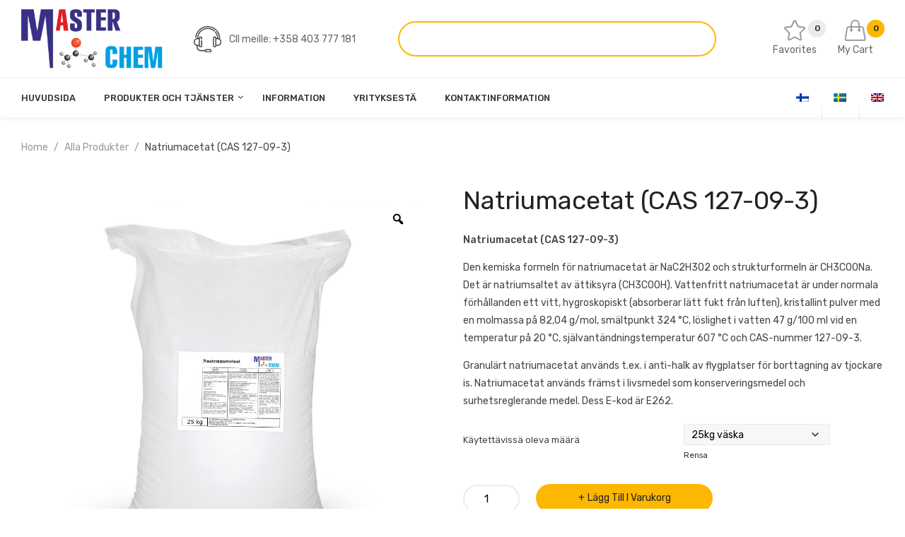

--- FILE ---
content_type: text/html; charset=UTF-8
request_url: https://masterchem.fi/sv/produkt/natriumacetat-cas-127-09-3/
body_size: 23838
content:
<!DOCTYPE html><html lang="sv-SE"><head><meta charset="UTF-8" /><meta name="viewport" content="width=device-width, initial-scale=1"><meta name="google-site-verification" content="kztfwRGOSHx4mvQnNR6WMmMQHOhRViTYkt3YQqfRBeg" /><link rel="profile" href="//gmpg.org/xfn/11" /> <script>document.documentElement.className = document.documentElement.className + ' yes-js js_active js'</script> <meta name='robots' content='index, follow, max-image-preview:large, max-snippet:-1, max-video-preview:-1' /><meta name="verify-paysera" content="e26908f3b66362e877a689fe2fea3d99" /><link media="all" href="https://masterchem.fi/wp-content/cache/autoptimize/css/autoptimize_29e4ebd7be192e3e981c4640936b6322.css" rel="stylesheet"><link media="only screen and (max-width: 768px)" href="https://masterchem.fi/wp-content/cache/autoptimize/css/autoptimize_6fe211f8bb15af76999ce9135805d7af.css" rel="stylesheet"><link media="screen" href="https://masterchem.fi/wp-content/cache/autoptimize/css/autoptimize_7f05b2cfbd16aa3651ab9f88cb60d85e.css" rel="stylesheet"><title>Natriumacetat (CAS 127-09-3) - MasterChem | kemikaalien tuotanto ja myynti</title><meta name="description" content="Den kemiska formeln för natriumacetat är NaC2H3O2 och strukturformeln är CH3COONa. Det är natriumsaltet av ättiksyra (CH3COOH)." /><link rel="canonical" href="https://masterchem.fi/sv/produkt/natriumacetat-cas-127-09-3/" /><meta property="og:locale" content="sv_SE" /><meta property="og:type" content="article" /><meta property="og:title" content="Natriumacetat (CAS 127-09-3) - MasterChem | kemikaalien tuotanto ja myynti" /><meta property="og:description" content="Den kemiska formeln för natriumacetat är NaC2H3O2 och strukturformeln är CH3COONa. Det är natriumsaltet av ättiksyra (CH3COOH)." /><meta property="og:url" content="https://masterchem.fi/sv/produkt/natriumacetat-cas-127-09-3/" /><meta property="og:site_name" content="MasterChem | kemikaalien tuotanto ja myynti" /><meta property="article:modified_time" content="2022-07-13T06:46:24+00:00" /><meta property="og:image" content="https://masterchem.fi/wp-content/uploads/2022/07/Naatriumatsetaat-25kg-MasterChem.jpg" /><meta property="og:image:width" content="1000" /><meta property="og:image:height" content="1000" /><meta property="og:image:type" content="image/jpeg" /><meta name="twitter:card" content="summary_large_image" /> <script type="application/ld+json" class="yoast-schema-graph">{"@context":"https://schema.org","@graph":[{"@type":"WebPage","@id":"https://masterchem.fi/sv/produkt/natriumacetat-cas-127-09-3/","url":"https://masterchem.fi/sv/produkt/natriumacetat-cas-127-09-3/","name":"Natriumacetat (CAS 127-09-3) - MasterChem | kemikaalien tuotanto ja myynti","isPartOf":{"@id":"https://masterchem.fi/sv/#website"},"primaryImageOfPage":{"@id":"https://masterchem.fi/sv/produkt/natriumacetat-cas-127-09-3/#primaryimage"},"image":{"@id":"https://masterchem.fi/sv/produkt/natriumacetat-cas-127-09-3/#primaryimage"},"thumbnailUrl":"https://masterchem.fi/wp-content/uploads/2022/07/Naatriumatsetaat-25kg-MasterChem.jpg","datePublished":"2022-07-13T06:42:52+00:00","dateModified":"2022-07-13T06:46:24+00:00","description":"Den kemiska formeln för natriumacetat är NaC2H3O2 och strukturformeln är CH3COONa. Det är natriumsaltet av ättiksyra (CH3COOH).","breadcrumb":{"@id":"https://masterchem.fi/sv/produkt/natriumacetat-cas-127-09-3/#breadcrumb"},"inLanguage":"sv-SE","potentialAction":[{"@type":"ReadAction","target":["https://masterchem.fi/sv/produkt/natriumacetat-cas-127-09-3/"]}]},{"@type":"ImageObject","inLanguage":"sv-SE","@id":"https://masterchem.fi/sv/produkt/natriumacetat-cas-127-09-3/#primaryimage","url":"https://masterchem.fi/wp-content/uploads/2022/07/Naatriumatsetaat-25kg-MasterChem.jpg","contentUrl":"https://masterchem.fi/wp-content/uploads/2022/07/Naatriumatsetaat-25kg-MasterChem.jpg","width":1000,"height":1000,"caption":"Natriumacetat (CAS 127-09-3) 25kg MasterChem"},{"@type":"BreadcrumbList","@id":"https://masterchem.fi/sv/produkt/natriumacetat-cas-127-09-3/#breadcrumb","itemListElement":[{"@type":"ListItem","position":1,"name":"Home","item":"https://masterchem.fi/sv/"},{"@type":"ListItem","position":2,"name":"Butik","item":"https://masterchem.fi/sv/butik/"},{"@type":"ListItem","position":3,"name":"Natriumacetat (CAS 127-09-3)"}]},{"@type":"WebSite","@id":"https://masterchem.fi/sv/#website","url":"https://masterchem.fi/sv/","name":"MasterChem | kemikaalien tuotanto ja myynti","description":"kemikaalien tuotanto ja myynti","potentialAction":[{"@type":"SearchAction","target":{"@type":"EntryPoint","urlTemplate":"https://masterchem.fi/sv/?s={search_term_string}"},"query-input":{"@type":"PropertyValueSpecification","valueRequired":true,"valueName":"search_term_string"}}],"inLanguage":"sv-SE"}]}</script> <link rel='dns-prefetch' href='//maps.googleapis.com' /><link rel='dns-prefetch' href='//cdn.jsdelivr.net' /><link rel='dns-prefetch' href='//fonts.googleapis.com' /><link rel='preconnect' href='https://fonts.gstatic.com' crossorigin /><link rel="alternate" type="application/rss+xml" title="MasterChem | kemikaalien tuotanto ja myynti &raquo; Webbflöde" href="https://masterchem.fi/sv/feed/" /><link rel="alternate" type="application/rss+xml" title="MasterChem | kemikaalien tuotanto ja myynti &raquo; Kommentarsflöde" href="https://masterchem.fi/sv/comments/feed/" /><link rel="alternate" title="oEmbed (JSON)" type="application/json+oembed" href="https://masterchem.fi/sv/wp-json/oembed/1.0/embed?url=https%3A%2F%2Fmasterchem.fi%2Fsv%2Fprodukt%2Fnatriumacetat-cas-127-09-3%2F" /><link rel="alternate" title="oEmbed (XML)" type="text/xml+oembed" href="https://masterchem.fi/sv/wp-json/oembed/1.0/embed?url=https%3A%2F%2Fmasterchem.fi%2Fsv%2Fprodukt%2Fnatriumacetat-cas-127-09-3%2F&#038;format=xml" /><link rel='stylesheet' id='select2css-css' href='//cdn.jsdelivr.net/npm/select2@4.1.0-rc.0/dist/css/select2.min.css?ver=1.0' type='text/css' media='all' /><link rel='stylesheet' id='dashicons-css' href='https://masterchem.fi/wp-includes/css/dashicons.min.css?ver=6.9' type='text/css' media='all' /><link rel="preload" as="style" href="https://fonts.googleapis.com/css?family=Rubik:300,400,500,600,700,800,900,300italic,400italic,500italic,600italic,700italic,800italic,900italic&#038;display=swap&#038;ver=1709065790" /><link rel="stylesheet" href="https://fonts.googleapis.com/css?family=Rubik:300,400,500,600,700,800,900,300italic,400italic,500italic,600italic,700italic,800italic,900italic&#038;display=swap&#038;ver=1709065790" media="print" onload="this.media='all'"><noscript><link rel="stylesheet" href="https://fonts.googleapis.com/css?family=Rubik:300,400,500,600,700,800,900,300italic,400italic,500italic,600italic,700italic,800italic,900italic&#038;display=swap&#038;ver=1709065790" /></noscript><script type="text/javascript" src="https://masterchem.fi/wp-includes/js/jquery/jquery.min.js?ver=3.7.1" id="jquery-core-js"></script> <script type="text/javascript" id="woo-shipping-dpd-baltic-js-extra">var dpd = {"fe_ajax_nonce":"253728be68","ajax_url":"/wp-admin/admin-ajax.php"};
//# sourceURL=woo-shipping-dpd-baltic-js-extra</script> <script type="text/javascript" id="wc-add-to-cart-js-extra">var wc_add_to_cart_params = {"ajax_url":"/wp-admin/admin-ajax.php?lang=sv","wc_ajax_url":"/sv/?wc-ajax=%%endpoint%%","i18n_view_cart":"Visa varukorg","cart_url":"https://masterchem.fi/sv/varukorg/","is_cart":"","cart_redirect_after_add":"no"};
//# sourceURL=wc-add-to-cart-js-extra</script> <script type="text/javascript" id="wc-single-product-js-extra">var wc_single_product_params = {"i18n_required_rating_text":"V\u00e4lj ett betyg","i18n_rating_options":["1 av 5 stj\u00e4rnor","2 av 5 stj\u00e4rnor","3 av 5 stj\u00e4rnor","4 av 5 stj\u00e4rnor","5 av 5 stj\u00e4rnor"],"i18n_product_gallery_trigger_text":"Visa bildgalleri i fullsk\u00e4rm","review_rating_required":"yes","flexslider":{"rtl":false,"animation":"slide","smoothHeight":true,"directionNav":false,"controlNav":"thumbnails","slideshow":false,"animationSpeed":500,"animationLoop":false,"allowOneSlide":false},"zoom_enabled":"1","zoom_options":[],"photoswipe_enabled":"1","photoswipe_options":{"shareEl":false,"closeOnScroll":false,"history":false,"hideAnimationDuration":0,"showAnimationDuration":0},"flexslider_enabled":"1"};
//# sourceURL=wc-single-product-js-extra</script> <script type="text/javascript" id="woocommerce-js-extra">var woocommerce_params = {"ajax_url":"/wp-admin/admin-ajax.php?lang=sv","wc_ajax_url":"/sv/?wc-ajax=%%endpoint%%","i18n_password_show":"Visa l\u00f6senord","i18n_password_hide":"D\u00f6lj l\u00f6senord"};
//# sourceURL=woocommerce-js-extra</script> <link rel="https://api.w.org/" href="https://masterchem.fi/sv/wp-json/" /><link rel="alternate" title="JSON" type="application/json" href="https://masterchem.fi/sv/wp-json/wp/v2/product/10969" /><link rel="EditURI" type="application/rsd+xml" title="RSD" href="https://masterchem.fi/xmlrpc.php?rsd" /><meta name="generator" content="WordPress 6.9" /><meta name="generator" content="WooCommerce 9.8.6" /><link rel='shortlink' href='https://masterchem.fi/sv/?p=10969' /><meta name="generator" content="Redux 4.5.7" /><meta name="generator" content="WPML ver:4.7.4 stt:1,18,50;" />  <script type="text/javascript">function proverka_eng(input) {
    input.value = input.value.replace(",", '.');
    if (+input.value) {}
    else {alert("Enter a numeric value");
    input.value = "";};
};
function proverka_rus(input) {
    input.value = input.value.replace(",", '.');
    if (+input.value) {}
    else {alert("Введите числовое значение");
    input.value = "";};
};
function proverka_est(input) {
    input.value = input.value.replace(",", '.');
    if (+input.value) {}
    else {alert("Sisestage arvväärtus");
    input.value = "";};
};
function proverka_fin(input) {
    input.value = input.value.replace(",", '.');
    if (+input.value) {}
    else {alert("Syötä numeerinen arvo");
    input.value = "";};
};

function objom_sistemi() {
  var d16x20 = 0;
  var d20x20 = 0;
  var d26x30 = 0;
  var d32x30 = 0;
  var d20x34 = 0;
  var d25x42 = 0;
  var d32x54 = 0;
  var d40x67 = 0;
  var moshnost_radiatorov = 0;
  var vid_radiatorov = 0;
  var objom_kotelnoy = 0;
  var objom_rash_bak = 0;
  d16x20 = +(document.getElementById("d16x20").value);
  d20x20 = +(document.getElementById("d20x20").value);
  d26x30 = +(document.getElementById("d26x30").value);
  d32x30 = +(document.getElementById("d32x30").value);
  d20x34 = +(document.getElementById("d20x34").value);
  d25x42 = +(document.getElementById("d25x42").value);
  d32x54 = +(document.getElementById("d32x54").value);
  d40x67 = +(document.getElementById("d40x67").value);
  var i = document.getElementById("vid_radiatorov").selectedIndex;
  vid_radiatorov = +(document.getElementById("vid_radiatorov").options[i].value);
  moshnost_radiatorov = +(document.getElementById("moshnost_radiatorov").value);
  objom_kotelnoy = +(document.getElementById("objom_kotelnoy").value);
  objom_rash_bak = +(document.getElementById("objom_rash_bak").value);
  objom_rash_bak = objom_rash_bak / 4.0;
  
  document.getElementById('heating_calculation_report').style.display = "block";
  document.getElementById('heating_calculation_report_radiators').innerHTML = Math.round(vid_radiatorov*moshnost_radiatorov);
  document.getElementById('heating_calculation_report_boiler_collectors').innerHTML = Math.round(objom_kotelnoy);
  document.getElementById('heating_calculation_report_expansion_tank').innerHTML = Math.round(objom_rash_bak);
  document.getElementById('heating_calculation_report_pipes').innerHTML = Math.round(d16x20*0.11 + d20x20*0.2 + d26x30*0.31 + d32x30*0.53 + d20x34*0.14 + d25x42*0.22 + d32x54*0.35 + d40x67*0.56);



  
  
  var result_objom_sistemi = Math.round (objom_rash_bak + objom_kotelnoy + vid_radiatorov*moshnost_radiatorov + d16x20*0.11 + d20x20*0.2 + d26x30*0.31 + d32x30*0.53 + d20x34*0.14 + d25x42*0.22 + d32x54*0.35 + d40x67*0.56);
  document.getElementById('heating_calculation_report_total').innerHTML = result_objom_sistemi;
};</script> 
 <script type="text/javascript">jQuery(document).ready(function( $ ){
	var billing_itella_smartpost_terminaal_trigger = false;
	
	setInterval(function () {
		let smartPostCities = $("#billing_itella_smartpost_terminaal");
		if (smartPostCities.length) {
			// SmartPost shipping found
			// let shippings = $('input[name=shipping_method\\[0\\]]')
			let shippings = $("#shipping_method_0_per_product");
			
			if (shippings.is(':checked')) {
				if (!billing_itella_smartpost_terminaal_trigger) {
					$.getJSON( "/fi_smartpost.json", function( data ) {
						var items = [];
						var options = [];
						$.each( data, function( key, val ) {
							items[data[key]['city']] = 1;
						});
						options.push( "<option value=''> - kaupunki - </option>");
						let citiesList = Object.keys(items);
						
						citiesList.forEach(element =>  options.push( "<option value='" + element + "'>" + element + "</option>" ));

						$("#billing_itella_smartpost_terminaal").html(options.join( "" ));
					});
					billing_itella_smartpost_terminaal_trigger = true;
					$(".smartpost-city").css("display", "block");
					$(".smartpost-terminal").css("display", "block");
					$("#billing_itella_smartpost_terminaali").select2();
					$("#billing_itella_smartpost_terminaal").select2();
					
				}
				
				
			}
			else {
				billing_itella_smartpost_terminaal_trigger = false;
				$(".smartpost-city").css("display", "none");
				$(".smartpost-terminal").css("display", "none");
			}
			
		}
	}, 1000);

	$("#billing_itella_smartpost_terminaal").change(function() {
		$.getJSON( "/fi_smartpost.json", function( data ) {
			var options = [];
			var currentCity = $("#billing_itella_smartpost_terminaal").val();
			options.push( "<option value=''> - terminaali - </option>");
			$.each( data, function( key, val ) {
				if (data[key]['city'] == currentCity) {
					options.push( "<option value='" + data[key]['address'] + " [" + data[key]['code'] + "]'>" + data[key]['address'] + " [" + data[key]['code'] + "]</option>" );
				}	
			});
			$("#billing_itella_smartpost_terminaali").html(options.join( "" ));
			$(".smartpost-terminal").css("display", "block");
			$("#billing_itella_smartpost_terminaali").select2();
		});
		
	});
	
	
	
	
});</script>    <script>// jQuery(document).on( 'change', '.wc_payment_methods input[name="payment_method"]', function() {
				// 	jQuery('body').trigger('update_checkout');
				// });</script> <noscript><style>.woocommerce-product-gallery{ opacity: 1 !important; }</style></noscript><meta name="generator" content="Powered by WPBakery Page Builder - drag and drop page builder for WordPress."/><link rel="icon" type="image/png" href="https://masterchem.fi/wp-content/uploads/2022/06/Favico.png"><style id="amera_opt-dynamic-css" title="dynamic-css" class="redux-options-output">body{background-color:#fff;}header .header{background-color:#fff;}header .top-bar{background-color:#fff;}footer .footer{background-color:#394150;}footer .footer .footer-bottom{background-color:#202935;}#popup-style-apply{background-color:transparent;background-repeat:no-repeat;background-image:url('https://masterchem.fi/wp-content/uploads/2019/08/popup-1.png');}body.error404{background-color:#fff;}body.error404 h1, body.error404 h2, body.error404 p, body.error404 h3, body.error404 h4{color:#000000;}</style><noscript><style>.wpb_animate_when_almost_visible { opacity: 1; }</style></noscript></head><body class="wp-singular product-template-default single single-product postid-10969 wp-embed-responsive wp-theme-amera theme-amera mmm mega_main_menu-2-1-2 lionthemes_helped woocommerce woocommerce-page woocommerce-no-js rtwpvg amera-animate-scroll wpb-js-composer js-comp-ver-6.2.0 vc_responsive vpd-loaded"><div class="main-wrapper "><header><div class="header-container layout1"><div class="header"><div class="container"><div class="container-wrapper"><div class="header-logo"><div class="logo"><a href="https://masterchem.fi/sv/" title="MasterChem | kemikaalien tuotanto ja myynti" rel="home"><img src="https://masterchem.fi/wp-content/uploads/2022/06/LOGO-1.png" alt="MasterChem | kemikaalien tuotanto ja myynti" /></a></div></div><div class="header-right"><div class="hotline"><p>Cll meille: +358 403 777 181</p></div><div class="widget woocommerce widget_product_search"><div class="wizardinfosys_autosearch_wrapper"><form id="wizardinfosys_autosearch_form" full_search_url="https://masterchem.fi/?s=%q%" action="https://masterchem.fi//sv" method="get" class="woocommerce-product-search" style="padding-right: 0px !important;"><div class="wp_autosearch_form_wrapper" style="width: 100% !important; border:none !important; background: transparent !important;"> <label class="wp_autosearch_form_label"></label> <input name="s" class="wp_autosearch_input ac_input" type="text" value="" style="width: 95%; background: transparent !important;" placeholder="" autocomplete="off"> <button style="display: none;" class="wp_autosearch_submit head-block-as-search" style=""></button></div></form></div></div><div class="h-absolute"><div class="wl-icon-wrapper"> <a title="View wishlist" href="https://masterchem.fi/wishlist/?wishlist-action&lang=sv"> <span class="wl-count">0</span> <span class="wl-icon"><span class="icon-star icons"></span>Favorites</span> </a></div><div class="topcart"> <a class="cart-toggler toggle-cartside" href="javascript:void(0)"> <span class="content-cart"> <span class="qty">0</span> <span class="my-cart"><span class="icon-handbag icons"></span>My Cart</span> </span> </a></div></div></div><div class="toggle-menu"><i class="fa fa-bars"></i></div></div></div></div><div class="nav-menus"><div class="container"><div class="container-wapper"><div class="main-nav"><div class="visible-lg visible-md"><div class="nav-desktop"><div id="mega_main_menu" class="primary primary_style-flat icons-left first-lvl-align-left first-lvl-separator-smooth direction-horizontal fullwidth-disable pushing_content-disable mobile_minimized-enable dropdowns_trigger-hover dropdowns_animation-anim_1 no-logo no-search no-woo_cart no-buddypress responsive-enable coercive_styles-disable indefinite_location_mode-disable language_direction-ltr version-2-1-2 mega_main mega_main_menu"><div class="menu_holder"><div class="mmm_fullwidth_container"></div><div class="menu_inner"> <span class="nav_logo"> <a class="mobile_toggle"> <span class="mobile_button"> Menu &nbsp; <span class="symbol_menu">&equiv;</span> <span class="symbol_cross">&#x2573;</span> </span> </a> </span><ul id="mega_main_menu_ul" class="mega_main_menu_ul"><li id="menu-item-7119" class="menu-item menu-item-type-post_type menu-item-object-page menu-item-home menu-item-7119 default_dropdown  drop_to_right submenu_default_width columns1"> <a href="https://masterchem.fi/sv/" class="item_link  disable_icon" tabindex="1"> <i class=""></i> <span class="link_content"> <span class="link_text"> HUVUDSIDA </span> </span> </a></li><li id="menu-item-7120" class="menu-item menu-item-type-custom menu-item-object-custom menu-item-has-children menu-item-7120 default_dropdown  drop_to_right submenu_default_width columns1"> <a href="https://masterchem.fi/sv/tuote-osasto/alla-produkter/" class="item_link  disable_icon" tabindex="2"> <i class=""></i> <span class="link_content"> <span class="link_text"> Produkter och tjänster </span> </span> </a><ul class="mega_dropdown"><li id="menu-item-7121" class="menu-item menu-item-type-custom menu-item-object-custom menu-item-7121 default_dropdown  drop_to_right submenu_default_width columns1"> <a href="https://masterchem.fi/sv/tuote-osasto/alla-produkter/" class="item_link  disable_icon" tabindex="3"> <i class=""></i> <span class="link_content"> <span class="link_text"> Alla Produkter </span> </span> </a></li><li id="menu-item-7122" class="menu-item menu-item-type-custom menu-item-object-custom menu-item-7122 default_dropdown  drop_to_right submenu_default_width columns1"> <a href="https://masterchem.fi/sv/tuote-osasto/frostskydd/" class="item_link  disable_icon" tabindex="4"> <i class=""></i> <span class="link_content"> <span class="link_text"> Frostskydd </span> </span> </a></li><li id="menu-item-7123" class="menu-item menu-item-type-custom menu-item-object-custom menu-item-7123 default_dropdown  drop_to_right submenu_default_width columns1"> <a href="https://masterchem.fi/sv/tuote-osasto/bil-och-maskinkemikalier/" class="item_link  disable_icon" tabindex="5"> <i class=""></i> <span class="link_content"> <span class="link_text"> Bil-Och Maskinkemikalier </span> </span> </a></li><li id="menu-item-7124" class="menu-item menu-item-type-custom menu-item-object-custom menu-item-7124 default_dropdown  drop_to_right submenu_default_width columns1"> <a href="https://masterchem.fi/sv/tuote-osasto/hushallskemikalier-sv/" class="item_link  disable_icon" tabindex="6"> <i class=""></i> <span class="link_content"> <span class="link_text"> Hushållskemikalier </span> </span> </a></li><li id="menu-item-7125" class="menu-item menu-item-type-custom menu-item-object-custom menu-item-7125 default_dropdown  drop_to_right submenu_default_width columns1"> <a href="https://masterchem.fi/sv/tuote-osasto/lakemedelsindustri/" class="item_link  disable_icon" tabindex="7"> <i class=""></i> <span class="link_content"> <span class="link_text"> Läkemedelsindustri </span> </span> </a></li><li id="menu-item-7126" class="menu-item menu-item-type-custom menu-item-object-custom menu-item-7126 default_dropdown  drop_to_right submenu_default_width columns1"> <a href="https://masterchem.fi/sv/tuote-osasto/glasfiber/" class="item_link  disable_icon" tabindex="8"> <i class=""></i> <span class="link_content"> <span class="link_text"> Glasfiber </span> </span> </a></li><li id="menu-item-7127" class="menu-item menu-item-type-custom menu-item-object-custom menu-item-7127 default_dropdown  drop_to_right submenu_default_width columns1"> <a href="https://masterchem.fi/sv/tuote-osasto/metallkemikalier/" class="item_link  disable_icon" tabindex="9"> <i class=""></i> <span class="link_content"> <span class="link_text"> Metallkemikalier </span> </span> </a></li><li id="menu-item-7128" class="menu-item menu-item-type-custom menu-item-object-custom menu-item-7128 default_dropdown  drop_to_right submenu_default_width columns1"> <a href="https://masterchem.fi/sv/tuote-osasto/plast/" class="item_link  disable_icon" tabindex="10"> <i class=""></i> <span class="link_content"> <span class="link_text"> Plast </span> </span> </a></li><li id="menu-item-7129" class="menu-item menu-item-type-custom menu-item-object-custom menu-item-7129 default_dropdown  drop_to_right submenu_default_width columns1"> <a href="https://masterchem.fi/sv/tuote-osasto/forpackning/" class="item_link  disable_icon" tabindex="11"> <i class=""></i> <span class="link_content"> <span class="link_text"> Förpackning </span> </span> </a></li><li id="menu-item-7130" class="menu-item menu-item-type-custom menu-item-object-custom menu-item-7130 default_dropdown  drop_to_right submenu_default_width columns1"> <a href="https://masterchem.fi/sv/tuote-osasto/trabearbetningskemikalier/" class="item_link  disable_icon" tabindex="12"> <i class=""></i> <span class="link_content"> <span class="link_text"> Träbearbetningskemikalier </span> </span> </a></li><li id="menu-item-7131" class="menu-item menu-item-type-custom menu-item-object-custom menu-item-7131 default_dropdown  drop_to_right submenu_default_width columns1"> <a href="https://masterchem.fi/sv/tuote-osasto/byggbranschen/" class="item_link  disable_icon" tabindex="13"> <i class=""></i> <span class="link_content"> <span class="link_text"> Byggbranschen </span> </span> </a></li><li id="menu-item-7132" class="menu-item menu-item-type-custom menu-item-object-custom menu-item-7132 default_dropdown  drop_to_right submenu_default_width columns1"> <a href="https://masterchem.fi/sv/tuote-osasto/vaggmalning/" class="item_link  disable_icon" tabindex="14"> <i class=""></i> <span class="link_content"> <span class="link_text"> Väggmålning </span> </span> </a></li><li id="menu-item-7133" class="menu-item menu-item-type-custom menu-item-object-custom menu-item-7133 default_dropdown  drop_to_right submenu_default_width columns1"> <a href="https://masterchem.fi/sv/tuote-osasto/typografiska-kemikalier/" class="item_link  disable_icon" tabindex="15"> <i class=""></i> <span class="link_content"> <span class="link_text"> Typografiska Kemikalier </span> </span> </a></li><li id="menu-item-7134" class="menu-item menu-item-type-custom menu-item-object-custom menu-item-7134 default_dropdown  drop_to_right submenu_default_width columns1"> <a href="https://masterchem.fi/sv/tuote-osasto/forskning-utveckling/" class="item_link  disable_icon" tabindex="16"> <i class=""></i> <span class="link_content"> <span class="link_text"> Forskning &#038; Utveckling </span> </span> </a></li></ul></li><li id="menu-item-15895" class="menu-item menu-item-type-custom menu-item-object-custom menu-item-15895 default_dropdown  drop_to_right submenu_default_width columns1"> <a href="/sv/category/information-sv/" class="item_link  disable_icon" tabindex="17"> <i class=""></i> <span class="link_content"> <span class="link_text"> Information </span> </span> </a></li><li id="menu-item-15894" class="menu-item menu-item-type-custom menu-item-object-custom menu-item-15894 default_dropdown  drop_to_right submenu_default_width columns1"> <a title="						" href="/yrityksesta/" class="item_link  disable_icon" tabindex="18"> <i class=""></i> <span class="link_content"> <span class="link_text"> Yrityksestä </span> </span> </a></li><li id="menu-item-15896" class="menu-item menu-item-type-post_type menu-item-object-page menu-item-15896 default_dropdown  drop_to_right submenu_default_width columns1"> <a href="https://masterchem.fi/sv/kontaktinformation/" class="item_link  disable_icon" tabindex="19"> <i class=""></i> <span class="link_content"> <span class="link_text"> Kontaktinformation </span> </span> </a></li></ul></div></div></div></div></div><aside id="nav_menu-2" class="widget widget_nav_menu"><h3 class="widget-title"><span>Language &#8211; Currency</span></h3><div class="menu-language-currency-sw-container"><ul id="menu-language-currency-sw" class="menu"><li id="menu-item-wpml-ls-85-fi" class="menu-item wpml-ls-slot-85 wpml-ls-item wpml-ls-item-fi wpml-ls-menu-item wpml-ls-first-item menu-item-type-wpml_ls_menu_item menu-item-object-wpml_ls_menu_item menu-item-wpml-ls-85-fi"><a href="https://masterchem.fi/tuote/natriumasetaatti-cas-127-09-3/" title="Byt till "><img
 class="wpml-ls-flag"
 src="https://masterchem.fi/wp-content/plugins/sitepress-multilingual-cms/res/flags/fi.png"
 alt="Finska" 
 /></a></li><li id="menu-item-wpml-ls-85-sv" class="menu-item wpml-ls-slot-85 wpml-ls-item wpml-ls-item-sv wpml-ls-current-language wpml-ls-menu-item menu-item-type-wpml_ls_menu_item menu-item-object-wpml_ls_menu_item menu-item-wpml-ls-85-sv"><a href="https://masterchem.fi/sv/produkt/natriumacetat-cas-127-09-3/" title="Byt till "><img
 class="wpml-ls-flag"
 src="https://masterchem.fi/wp-content/plugins/sitepress-multilingual-cms/res/flags/sv.png"
 alt="Svenska" 
 /></a></li><li id="menu-item-wpml-ls-85-en" class="menu-item wpml-ls-slot-85 wpml-ls-item wpml-ls-item-en wpml-ls-menu-item wpml-ls-last-item menu-item-type-wpml_ls_menu_item menu-item-object-wpml_ls_menu_item menu-item-wpml-ls-85-en"><a href="https://masterchem.fi/en/product/sodium-acetate-cas-127-09-3/" title="Byt till "><img
 class="wpml-ls-flag"
 src="https://masterchem.fi/wp-content/plugins/sitepress-multilingual-cms/res/flags/en.png"
 alt="Engelska" 
 /></a></li></ul></div></aside></div><div class="nav-mobile d-md-block d-lg-none"><div class="mobile-menu-overlay"></div><div class="nav-mobile-content"><div class="widget woocommerce widget_product_search"><form role="search" method="get" class="woocommerce-product-search" action="https://masterchem.fi/sv/"><div class="categories-list"> <select id="woocommerce-product-search-cat-field-FnlWI" class="search-cat-field vitual-style-el" name="cat"><option value="" selected=&quot;selected&quot;>All categories</option><option value="all-products">All products</option><option value="alla-produkter">Alla produkter</option><option value="anti-jaatymisnesteet">Anti-jäätymisnesteet</option><option value="antifreeze-fluids">Antifreeze fluids</option><option value="auton-ja-koneiden-kemikaalit">Auton ja koneiden kemikaalit</option><option value="bil-och-maskinkemikalier">Bil-och maskinkemikalier</option><option value="byggbranschen">Byggbranschen</option><option value="car-and-machine-chemicals">Car and machine chemicals</option><option value="construction-industry">Construction industry</option><option value="cosmetics-industry">Cosmetics industry</option><option value="fertilizers">Fertilizers</option><option value="fiberglass">Fiberglass</option><option value="foderindustri">Foderindustri</option><option value="food-industry">Food industry</option><option value="forpackning">Förpackning</option><option value="frostskydd">Frostskydd</option><option value="gardening">Gardening</option><option value="glas-och-keramik">Glas och keramik</option><option value="glasfiber">Glasfiber</option><option value="glass-and-ceramics">Glass and ceramics</option><option value="godselmedel">Gödselmedel</option><option value="hortikultur">Hortikultur</option><option value="household-chemicals">Household chemicals</option><option value="hushallskemikalier-sv">Hushållskemikalier</option><option value="industrial-chemicals">Industrial chemicals</option><option value="industriella-kemikalier">Industriella kemikalier</option><option value="jaatymissuoja-nesteet">Jäätymissuoja nesteet</option><option value="kaikki-tuotteet">Kaikki tuotteet</option><option value="kosmetiikkateollisuus">Kosmetiikkateollisuus</option><option value="kosmetikindustrin">Kosmetikindustrin</option><option value="kotitalouskemikaalit">Kotitalouskemikaalit</option><option value="laaketeollisuus">Lääketeollisuus</option><option value="lakemedelsindustri">Läkemedelsindustri</option><option value="lannoitteet">Lannoitteet</option><option value="lasi-ja-keramiikka">Lasi ja keramiikka</option><option value="lasikuitu">Lasikuitu</option><option value="livsmedelsindustrin">Livsmedelsindustrin</option><option value="metal-chemicals">Metal chemicals</option><option value="metallikemikaalit">Metallikemikaalit</option><option value="metallkemikalier">Metallkemikalier</option><option value="muovi">Muovi</option><option value="okategoriserad">Okategoriserad</option><option value="packaging">Packaging</option><option value="pakkaus">Pakkaus</option><option value="pharmaceutical-industry">Pharmaceutical industry</option><option value="plast">Plast</option><option value="plastic">Plastic</option><option value="puunjalostuskemikaalit">Puunjalostuskemikaalit</option><option value="puutarhanhoito">Puutarhanhoito</option><option value="rakennusteollisuus">Rakennusteollisuus</option><option value="rehuteollisuus">Rehuteollisuus</option><option value="rehuteollisuus-en">Rehuteollisuus</option><option value="road-painting">Road painting</option><option value="ruokateollisuus">Ruokateollisuus</option><option value="teollisuuskemikaalit">Teollisuuskemikaalit</option><option value="tien-maalaus">Tien maalaus</option><option value="tipografiset-kemikaalit">Tipografiset kemikaalit</option><option value="trabearbetningskemikalier">Träbearbetningskemikalier</option><option value="typografiska-kemikalier">Typografiska kemikalier</option><option value="typographic-chemicals">Typographic chemicals</option><option value="uncategorized">Uncategorized</option><option value="uncategorized-en">Uncategorized</option><option value="vaggmalning">Väggmålning</option><option value="wood-chemicals">Wood chemicals</option> </select></div> <input type="search" id="woocommerce-product-search-field-FnlWI" class="search-field" placeholder="Search Products&hellip;" value="" name="s" title="Search for:" /> <input type="submit" value="Search" /> <input type="hidden" name="post_type" value="product" /></form></div><div class="mobile-navigation"><div class="mobile-menu-container"><ul id="menu-main-menu-sv" class="nav-menu mobile-menu"><li class="menu-item menu-item-type-post_type menu-item-object-page menu-item-home menu-item-7119"><a href="https://masterchem.fi/sv/">HUVUDSIDA</a></li><li class="menu-item menu-item-type-custom menu-item-object-custom menu-item-has-children menu-item-7120 dropdown"><a href="https://masterchem.fi/sv/tuote-osasto/alla-produkter/">Produkter och tjänster</a><ul class="sub-menu"><li class="menu-item menu-item-type-custom menu-item-object-custom menu-item-7121"><a href="https://masterchem.fi/sv/tuote-osasto/alla-produkter/">Alla Produkter</a></li><li class="menu-item menu-item-type-custom menu-item-object-custom menu-item-7122"><a href="https://masterchem.fi/sv/tuote-osasto/frostskydd/">Frostskydd</a></li><li class="menu-item menu-item-type-custom menu-item-object-custom menu-item-7123"><a href="https://masterchem.fi/sv/tuote-osasto/bil-och-maskinkemikalier/">Bil-Och Maskinkemikalier</a></li><li class="menu-item menu-item-type-custom menu-item-object-custom menu-item-7124"><a href="https://masterchem.fi/sv/tuote-osasto/hushallskemikalier-sv/">Hushållskemikalier</a></li><li class="menu-item menu-item-type-custom menu-item-object-custom menu-item-7125"><a href="https://masterchem.fi/sv/tuote-osasto/lakemedelsindustri/">Läkemedelsindustri</a></li><li class="menu-item menu-item-type-custom menu-item-object-custom menu-item-7126"><a href="https://masterchem.fi/sv/tuote-osasto/glasfiber/">Glasfiber</a></li><li class="menu-item menu-item-type-custom menu-item-object-custom menu-item-7127"><a href="https://masterchem.fi/sv/tuote-osasto/metallkemikalier/">Metallkemikalier</a></li><li class="menu-item menu-item-type-custom menu-item-object-custom menu-item-7128"><a href="https://masterchem.fi/sv/tuote-osasto/plast/">Plast</a></li><li class="menu-item menu-item-type-custom menu-item-object-custom menu-item-7129"><a href="https://masterchem.fi/sv/tuote-osasto/forpackning/">Förpackning</a></li><li class="menu-item menu-item-type-custom menu-item-object-custom menu-item-7130"><a href="https://masterchem.fi/sv/tuote-osasto/trabearbetningskemikalier/">Träbearbetningskemikalier</a></li><li class="menu-item menu-item-type-custom menu-item-object-custom menu-item-7131"><a href="https://masterchem.fi/sv/tuote-osasto/byggbranschen/">Byggbranschen</a></li><li class="menu-item menu-item-type-custom menu-item-object-custom menu-item-7132"><a href="https://masterchem.fi/sv/tuote-osasto/vaggmalning/">Väggmålning</a></li><li class="menu-item menu-item-type-custom menu-item-object-custom menu-item-7133"><a href="https://masterchem.fi/sv/tuote-osasto/typografiska-kemikalier/">Typografiska Kemikalier</a></li><li class="menu-item menu-item-type-custom menu-item-object-custom menu-item-7134"><a href="https://masterchem.fi/sv/tuote-osasto/forskning-utveckling/">Forskning &#038; Utveckling</a></li></ul></li><li class="menu-item menu-item-type-custom menu-item-object-custom menu-item-15895"><a href="/sv/category/information-sv/">Information</a></li><li class="menu-item menu-item-type-custom menu-item-object-custom menu-item-15894"><a href="/yrityksesta/" title="						">Yrityksestä</a></li><li class="menu-item menu-item-type-post_type menu-item-object-page menu-item-15896"><a href="https://masterchem.fi/sv/kontaktinformation/">Kontaktinformation</a></li></ul></div></div></div></div></div></div></div></div></header><div id="content" class="site-content"><div class="container"><div class="breadcrumbs circle-style" itemprop="breadcrumb"><a href="https://masterchem.fi/sv/">Home</a><a href="https://masterchem.fi/sv/produkt-kategori/alla-produkter/">Alla produkter</a><span> Natriumacetat (CAS 127-09-3)</span></div><div class="woocommerce-notices-wrapper"></div><div itemscope itemtype="https://schema.org/Product" id="product-10969" class="post-10969 product type-product status-publish has-post-thumbnail product_cat-alla-produkter product_cat-livsmedelsindustrin first outofstock taxable shipping-taxable purchasable product-type-variable has-default-attributes rtwpvg-product"><div class="product-view scroll-layout"><div class="row"><div class="left-image"><div class="single-product-image"><div style=""
 class="rtwpvg-images rtwpvg-images-thumbnail-columns-4  rtwpvg-total-images-1"><div class=" rtwpvg-wrapper rtwpvg-thumbnail-position-bottom rtwpvg-product-type-variable" data-thumbnail_position='bottom'><div class="rtwpvg-container rtwpvg-preload-style-blur"><div class="rtwpvg-slider-wrapper "> <a href="#"
 class="rtwpvg-trigger rtwpvg-trigger-position-top-right"> <span class="dashicons dashicons-search"> <span class="screen-reader-text"> Zoom </span> </span> </a><div class="rtwpvg-slider"
 data-slick='{&quot;slidesToShow&quot;:1,&quot;slidesToScroll&quot;:1,&quot;arrows&quot;:false,&quot;adaptiveHeight&quot;:false,&quot;rtl&quot;:false,&quot;asNavFor&quot;:&quot;.rtwpvg-thumbnail-slider&quot;,&quot;prevArrow&quot;:&quot;&lt;i class=\&quot;rtwpvg-slider-prev-arrow dashicons dashicons-arrow-left-alt2\&quot;&gt;&lt;\/i&gt;&quot;,&quot;nextArrow&quot;:&quot;&lt;i class=\&quot;rtwpvg-slider-next-arrow dashicons dashicons-arrow-right-alt2\&quot;&gt;&lt;\/i&gt;&quot;,&quot;fade&quot;:false,&quot;rows&quot;:0}'><div class="rtwpvg-gallery-image rtwpvg-gallery-image-id-10972"><div class="rtwpvg-single-image-container"><img width="800" height="800" src="https://masterchem.fi/wp-content/uploads/2022/07/Naatriumatsetaat-25kg-MasterChem-800x800.jpg" class="wp-post-image rtwpvg-post-image attachment-woocommerce_single size-woocommerce_single " alt="Natriumacetat (CAS 127-09-3) 25kg MasterChem" title="Natriumacetat (CAS 127-09-3) 25kg MasterChem" data-caption="" data-src="https://masterchem.fi/wp-content/uploads/2022/07/Naatriumatsetaat-25kg-MasterChem.jpg" data-large_image="https://masterchem.fi/wp-content/uploads/2022/07/Naatriumatsetaat-25kg-MasterChem.jpg" data-large_image_width="1000" data-large_image_height="1000" srcset="https://masterchem.fi/wp-content/uploads/2022/07/Naatriumatsetaat-25kg-MasterChem-800x800.jpg 800w, https://masterchem.fi/wp-content/uploads/2022/07/Naatriumatsetaat-25kg-MasterChem-300x300.jpg 300w, https://masterchem.fi/wp-content/uploads/2022/07/Naatriumatsetaat-25kg-MasterChem-150x150.jpg 150w, https://masterchem.fi/wp-content/uploads/2022/07/Naatriumatsetaat-25kg-MasterChem-768x768.jpg 768w, https://masterchem.fi/wp-content/uploads/2022/07/Naatriumatsetaat-25kg-MasterChem-200x200.jpg 200w, https://masterchem.fi/wp-content/uploads/2022/07/Naatriumatsetaat-25kg-MasterChem-50x50.jpg 50w, https://masterchem.fi/wp-content/uploads/2022/07/Naatriumatsetaat-25kg-MasterChem.jpg 1000w" sizes="(max-width: 800px) 100vw, 800px"  /></div></div></div></div><div class="rtwpvg-thumbnail-wrapper"><div class="rtwpvg-thumbnail-slider rtwpvg-thumbnail-columns-4 rtwpvg-thumbnail-sm-columns-0 rtwpvg-thumbnail-xs-columns-0"
 data-slick='{&quot;slidesToShow&quot;:4,&quot;slidesToScroll&quot;:4,&quot;focusOnSelect&quot;:true,&quot;arrows&quot;:true,&quot;vertical&quot;:false,&quot;asNavFor&quot;:&quot;.rtwpvg-slider&quot;,&quot;centerMode&quot;:false,&quot;infinite&quot;:true,&quot;rtl&quot;:false,&quot;prevArrow&quot;:&quot;&lt;i class=\&quot;rtwpvg-thumbnail-prev-arrow dashicons dashicons-arrow-left-alt2\&quot;&gt;&lt;\/i&gt;&quot;,&quot;nextArrow&quot;:&quot;&lt;i class=\&quot;rtwpvg-thumbnail-next-arrow dashicons dashicons-arrow-right-alt2\&quot;&gt;&lt;\/i&gt;&quot;,&quot;responsive&quot;:[{&quot;breakpoint&quot;:992,&quot;settings&quot;:{&quot;slidesToShow&quot;:0,&quot;slidesToScroll&quot;:0}},{&quot;breakpoint&quot;:768,&quot;settings&quot;:{&quot;slidesToShow&quot;:0,&quot;slidesToScroll&quot;:0}},{&quot;breakpoint&quot;:480,&quot;settings&quot;:{&quot;vertical&quot;:false,&quot;slidesToShow&quot;:0,&quot;slidesToScroll&quot;:0}}],&quot;centerPadding&quot;:&quot;0px&quot;,&quot;rows&quot;:0}' ></div></div></div></div></div></div></div><div class="right-product-info"><div class="single-product-info"><h1 class="product_title entry-title">Natriumacetat (CAS 127-09-3)</h1><div itemprop="offers" itemscope itemtype="http://schema.org/Offer"><p class="price"><span class="woocommerce-Price-amount amount"><bdi><span class="woocommerce-Price-currencySymbol">&euro;</span>0,00</bdi></span></p><meta itemprop="price" content="0" /><meta itemprop="priceCurrency" content="EUR" /><link itemprop="availability" href="http://schema.org/OutOfStock" /></div><div itemprop="description"><p><strong>Natriumacetat (CAS 127-09-3)</strong></p><p>Den kemiska formeln för natriumacetat är NaC2H3O2 och strukturformeln är CH3COONa. Det är natriumsaltet av ättiksyra (CH3COOH). Vattenfritt natriumacetat är under normala förhållanden ett vitt, hygroskopiskt (absorberar lätt fukt från luften), kristallint pulver med en molmassa på 82,04 g/mol, smältpunkt 324 °C, löslighet i vatten 47 g/100 ml vid en temperatur på 20 °C, självantändningstemperatur 607 °C och CAS-nummer 127-09-3.</p><p>Granulärt natriumacetat används t.ex. i anti-halk av flygplatser för borttagning av tjockare is. Natriumacetat används främst i livsmedel som konserveringsmedel och surhetsreglerande medel. Dess E-kod är E262.</p></div><form class="variations_form cart" action="https://masterchem.fi/sv/produkt/natriumacetat-cas-127-09-3/" method="post" enctype='multipart/form-data' data-product_id="10969" data-product_variations="[{&quot;attributes&quot;:{&quot;attribute_pa_available-amount&quot;:&quot;25-kg-bag&quot;},&quot;availability_html&quot;:&quot;&quot;,&quot;backorders_allowed&quot;:false,&quot;dimensions&quot;:{&quot;length&quot;:&quot;&quot;,&quot;width&quot;:&quot;&quot;,&quot;height&quot;:&quot;&quot;},&quot;dimensions_html&quot;:&quot;N\/A&quot;,&quot;display_price&quot;:0,&quot;display_regular_price&quot;:0,&quot;image&quot;:{&quot;title&quot;:&quot;Natriumacetat (CAS 127-09-3) 25kg MasterChem&quot;,&quot;caption&quot;:&quot;&quot;,&quot;url&quot;:&quot;https:\/\/masterchem.fi\/wp-content\/uploads\/2022\/07\/Naatriumatsetaat-25kg-MasterChem.jpg&quot;,&quot;alt&quot;:&quot;Natriumacetat (CAS 127-09-3) 25kg MasterChem&quot;,&quot;src&quot;:&quot;https:\/\/masterchem.fi\/wp-content\/uploads\/2022\/07\/Naatriumatsetaat-25kg-MasterChem-800x800.jpg&quot;,&quot;srcset&quot;:&quot;https:\/\/masterchem.fi\/wp-content\/uploads\/2022\/07\/Naatriumatsetaat-25kg-MasterChem-800x800.jpg 800w, https:\/\/masterchem.fi\/wp-content\/uploads\/2022\/07\/Naatriumatsetaat-25kg-MasterChem-300x300.jpg 300w, https:\/\/masterchem.fi\/wp-content\/uploads\/2022\/07\/Naatriumatsetaat-25kg-MasterChem-150x150.jpg 150w, https:\/\/masterchem.fi\/wp-content\/uploads\/2022\/07\/Naatriumatsetaat-25kg-MasterChem-768x768.jpg 768w, https:\/\/masterchem.fi\/wp-content\/uploads\/2022\/07\/Naatriumatsetaat-25kg-MasterChem-200x200.jpg 200w, https:\/\/masterchem.fi\/wp-content\/uploads\/2022\/07\/Naatriumatsetaat-25kg-MasterChem-50x50.jpg 50w, https:\/\/masterchem.fi\/wp-content\/uploads\/2022\/07\/Naatriumatsetaat-25kg-MasterChem.jpg 1000w&quot;,&quot;sizes&quot;:&quot;(max-width: 800px) 100vw, 800px&quot;,&quot;full_src&quot;:&quot;https:\/\/masterchem.fi\/wp-content\/uploads\/2022\/07\/Naatriumatsetaat-25kg-MasterChem.jpg&quot;,&quot;full_src_w&quot;:1000,&quot;full_src_h&quot;:1000,&quot;gallery_thumbnail_src&quot;:&quot;https:\/\/masterchem.fi\/wp-content\/uploads\/2022\/07\/Naatriumatsetaat-25kg-MasterChem-200x200.jpg&quot;,&quot;gallery_thumbnail_src_w&quot;:200,&quot;gallery_thumbnail_src_h&quot;:200,&quot;thumb_src&quot;:&quot;https:\/\/masterchem.fi\/wp-content\/uploads\/2022\/07\/Naatriumatsetaat-25kg-MasterChem-800x800.jpg&quot;,&quot;thumb_src_w&quot;:800,&quot;thumb_src_h&quot;:800,&quot;src_w&quot;:800,&quot;src_h&quot;:800},&quot;image_id&quot;:10972,&quot;is_downloadable&quot;:false,&quot;is_in_stock&quot;:true,&quot;is_purchasable&quot;:true,&quot;is_sold_individually&quot;:&quot;no&quot;,&quot;is_virtual&quot;:false,&quot;max_qty&quot;:&quot;&quot;,&quot;min_qty&quot;:1,&quot;price_html&quot;:&quot;&quot;,&quot;sku&quot;:&quot;127-09-3-25KG&quot;,&quot;variation_description&quot;:&quot;&quot;,&quot;variation_id&quot;:10973,&quot;variation_is_active&quot;:true,&quot;variation_is_visible&quot;:true,&quot;weight&quot;:&quot;25&quot;,&quot;weight_html&quot;:&quot;25 kg&quot;,&quot;variation_gallery_images&quot;:[{&quot;image_id&quot;:10972,&quot;title&quot;:&quot;Natriumacetat (CAS 127-09-3) 25kg MasterChem&quot;,&quot;caption&quot;:&quot;&quot;,&quot;url&quot;:&quot;https:\/\/masterchem.fi\/wp-content\/uploads\/2022\/07\/Naatriumatsetaat-25kg-MasterChem.jpg&quot;,&quot;alt&quot;:&quot;Natriumacetat (CAS 127-09-3) 25kg MasterChem&quot;,&quot;full_src&quot;:&quot;https:\/\/masterchem.fi\/wp-content\/uploads\/2022\/07\/Naatriumatsetaat-25kg-MasterChem.jpg&quot;,&quot;full_src_w&quot;:&quot;1000&quot;,&quot;full_src_h&quot;:&quot;1000&quot;,&quot;full_class&quot;:&quot;attachment-full size-full&quot;,&quot;gallery_thumbnail_src&quot;:&quot;https:\/\/masterchem.fi\/wp-content\/uploads\/2022\/07\/Naatriumatsetaat-25kg-MasterChem-200x200.jpg&quot;,&quot;gallery_thumbnail_src_w&quot;:&quot;200&quot;,&quot;gallery_thumbnail_src_h&quot;:&quot;200&quot;,&quot;gallery_thumbnail_class&quot;:&quot;attachment-200x200 size-200x200&quot;,&quot;archive_src&quot;:&quot;https:\/\/masterchem.fi\/wp-content\/uploads\/2022\/07\/Naatriumatsetaat-25kg-MasterChem-800x800.jpg&quot;,&quot;archive_src_w&quot;:&quot;800&quot;,&quot;archive_src_h&quot;:&quot;800&quot;,&quot;archive_class&quot;:&quot;attachment-woocommerce_thumbnail size-woocommerce_thumbnail&quot;,&quot;src&quot;:&quot;https:\/\/masterchem.fi\/wp-content\/uploads\/2022\/07\/Naatriumatsetaat-25kg-MasterChem-800x800.jpg&quot;,&quot;class&quot;:&quot;wp-post-image rtwpvg-post-image attachment-woocommerce_single size-woocommerce_single &quot;,&quot;src_w&quot;:&quot;800&quot;,&quot;src_h&quot;:&quot;800&quot;,&quot;srcset&quot;:&quot;https:\/\/masterchem.fi\/wp-content\/uploads\/2022\/07\/Naatriumatsetaat-25kg-MasterChem-800x800.jpg 800w, https:\/\/masterchem.fi\/wp-content\/uploads\/2022\/07\/Naatriumatsetaat-25kg-MasterChem-300x300.jpg 300w, https:\/\/masterchem.fi\/wp-content\/uploads\/2022\/07\/Naatriumatsetaat-25kg-MasterChem-150x150.jpg 150w, https:\/\/masterchem.fi\/wp-content\/uploads\/2022\/07\/Naatriumatsetaat-25kg-MasterChem-768x768.jpg 768w, https:\/\/masterchem.fi\/wp-content\/uploads\/2022\/07\/Naatriumatsetaat-25kg-MasterChem-200x200.jpg 200w, https:\/\/masterchem.fi\/wp-content\/uploads\/2022\/07\/Naatriumatsetaat-25kg-MasterChem-50x50.jpg 50w, https:\/\/masterchem.fi\/wp-content\/uploads\/2022\/07\/Naatriumatsetaat-25kg-MasterChem.jpg 1000w&quot;,&quot;sizes&quot;:&quot;(max-width: 800px) 100vw, 800px&quot;,&quot;extra_params&quot;:&quot;&quot;,&quot;archive_thumb_url&quot;:&quot;https:\/\/masterchem.fi\/wp-content\/uploads\/2022\/07\/Naatriumatsetaat-25kg-MasterChem-150x150.jpg&quot;}],&quot;vpd_init_price&quot;:&quot;&lt;span class=\&quot;woocommerce-Price-amount amount\&quot;&gt;&lt;bdi&gt;&lt;span class=\&quot;woocommerce-Price-currencySymbol\&quot;&gt;&amp;euro;&lt;\/span&gt;0,00&lt;\/bdi&gt;&lt;\/span&gt;&quot;}]"><table class="variations" cellspacing="0" role="presentation"><tbody><tr><th class="label"><label for="pa_available-amount">Käytettävissä oleva määrä</label></th><td class="value"> <select id="pa_available-amount" class="" name="attribute_pa_available-amount" data-attribute_name="attribute_pa_available-amount" data-show_option_none="yes"><option value="">Välj ett alternativ</option><option value="25-kg-bag"  selected='selected'>25kg väska</option></select><a class="reset_variations" href="#" aria-label="Rensa alternativ">Rensa</a></td></tr></tbody></table><div class="reset_variations_alert screen-reader-text" role="alert" aria-live="polite" aria-relevant="all"></div><div class="single_variation_wrap"><div class="woocommerce-variation single_variation" role="alert" aria-relevant="additions"></div><div class="woocommerce-variation-add-to-cart variations_button"><div class="quantity"> <label class="screen-reader-text" for="quantity_696f8bce9165d">Natriumacetat (CAS 127-09-3) mängd</label> <input
 type="number"
 id="quantity_696f8bce9165d"
 class="input-text qty text"
 name="quantity"
 value="1"
 aria-label="Produktantal"
 min="1"
 max=""
 step="1"
 placeholder=""
 inputmode="numeric"
 autocomplete="off"
 /></div> <button type="submit" class="single_add_to_cart_button button alt">Lägg till i varukorg</button> <input type="hidden" name="add-to-cart" value="10969" /> <input type="hidden" name="product_id" value="10969" /> <input type="hidden" name="variation_id" class="variation_id" value="0" /></div></div></form><div
 class="yith-wcwl-add-to-wishlist add-to-wishlist-10969 yith-wcwl-add-to-wishlist--link-style yith-wcwl-add-to-wishlist--single wishlist-fragment on-first-load"
 data-fragment-ref="10969"
 data-fragment-options="{&quot;base_url&quot;:&quot;&quot;,&quot;product_id&quot;:10969,&quot;parent_product_id&quot;:0,&quot;product_type&quot;:&quot;variable&quot;,&quot;is_single&quot;:true,&quot;in_default_wishlist&quot;:false,&quot;show_view&quot;:true,&quot;browse_wishlist_text&quot;:&quot;Browse wishlist&quot;,&quot;already_in_wishslist_text&quot;:&quot;The product is already in your wishlist!&quot;,&quot;product_added_text&quot;:&quot;\u0422\u043e\u0432\u0430\u0440 \u0434\u043e\u0431\u0430\u0432\u043b\u0435\u043d!&quot;,&quot;available_multi_wishlist&quot;:false,&quot;disable_wishlist&quot;:false,&quot;show_count&quot;:false,&quot;ajax_loading&quot;:false,&quot;loop_position&quot;:&quot;after_add_to_cart&quot;,&quot;item&quot;:&quot;add_to_wishlist&quot;}"
><div class="yith-wcwl-add-button"> <a
 href="?add_to_wishlist=10969&#038;_wpnonce=af1d476d98"
 class="add_to_wishlist single_add_to_wishlist"
 data-product-id="10969"
 data-product-type="variable"
 data-original-product-id="0"
 data-title="Add to wishlist"
 rel="nofollow"
 > <svg id="yith-wcwl-icon-heart-outline" class="yith-wcwl-icon-svg" fill="none" stroke-width="1.5" stroke="currentColor" viewBox="0 0 24 24" xmlns="http://www.w3.org/2000/svg"> <path stroke-linecap="round" stroke-linejoin="round" d="M21 8.25c0-2.485-2.099-4.5-4.688-4.5-1.935 0-3.597 1.126-4.312 2.733-.715-1.607-2.377-2.733-4.313-2.733C5.1 3.75 3 5.765 3 8.25c0 7.22 9 12 9 12s9-4.78 9-12Z"></path> </svg> <span>Add to wishlist</span> </a></div></div><div class="product_meta"> <span class="sku_wrapper">Artikelnr: <span class="sku">127-09-3</span></span> <span class="posted_in">Kategorier: <a href="https://masterchem.fi/sv/produkt-kategori/alla-produkter/" rel="tag">Alla produkter</a>, <a href="https://masterchem.fi/sv/produkt-kategori/livsmedelsindustrin/" rel="tag">Livsmedelsindustrin</a></span></div><div class="social-sharing"><div class="widget widget_socialsharing_widget"><h3 class="widget-title">Share this product</h3><ul class="social-icons"><li><a class="facebook social-icon" href="javascript:void(0)" onclick="javascript:window.open('https://www.facebook.com/sharer/sharer.php?u=https://masterchem.fi/sv/produkt/natriumacetat-cas-127-09-3/', '', 'menubar=no,toolbar=no,resizable=yes,scrollbars=yes,height=600,width=600'); return false;" title="Facebook"><i class="fa fa-facebook"></i></a></li><li><a class="twitter social-icon" href="javascript:void(0)" onclick="javascript:window.open('https://twitter.com/home?status=Natriumacetat (CAS 127-09-3)&nbsp;https://masterchem.fi/sv/produkt/natriumacetat-cas-127-09-3/', '', 'menubar=no,toolbar=no,resizable=yes,scrollbars=yes,height=600,width=600'); return false;" title="Twitter" ><i class="fa fa-twitter"></i></a></li><li><a class="pinterest social-icon" href="javascript:void(0)" onclick="javascript:window.open('https://pinterest.com/pin/create/button/?url=https://masterchem.fi/sv/produkt/natriumacetat-cas-127-09-3/&amp;media=https://masterchem.fi/wp-content/uploads/2022/07/Naatriumatsetaat-25kg-MasterChem.jpg&amp;description=Natriumacetat (CAS 127-09-3)', '', 'menubar=no,toolbar=no,resizable=yes,scrollbars=yes,height=600,width=600'); return false;" title="Pinterest"><i class="fa fa-pinterest"></i></a></li><li><a class="gplus social-icon" href="javascript:void(0)" onclick="javascript:window.open('https://plus.google.com/share?url=https://masterchem.fi/sv/produkt/natriumacetat-cas-127-09-3/', '', 'menubar=no,toolbar=no,resizable=yes,scrollbars=yes,height=600,width=600'); return false;" title="Google +"><i class="fa fa-google-plus"></i></a></li><li><a class="linkedin social-icon" href="javascript:void(0)" onclick="javascript:window.open('https://www.linkedin.com/shareArticle?mini=true&amp;url=https://masterchem.fi/sv/produkt/natriumacetat-cas-127-09-3/&amp;title=Natriumacetat (CAS 127-09-3)', '', 'menubar=no,toolbar=no,resizable=yes,scrollbars=yes,height=600,width=600'); return false;" title="LinkedIn"><i class="fa fa-linkedin"></i></a></li></ul></div></div></div></div><div class="woocommerce-tabs wc-tabs-wrapper"><ul class="tabs wc-tabs" role="tablist"><li class="description_tab" id="tab-title-description"> <a href="#tab-description" role="tab" aria-controls="tab-description"> Beskrivning </a></li><li class="additional_information_tab" id="tab-title-additional_information"> <a href="#tab-additional_information" role="tab" aria-controls="tab-additional_information"> Ytterligare information </a></li></ul><div class="woocommerce-Tabs-panel woocommerce-Tabs-panel--description panel entry-content wc-tab" id="tab-description" role="tabpanel" aria-labelledby="tab-title-description"><h2>Beskrivning</h2><p> <strong> Information</strong></p><p>Bransch: livsmedelsindustri<br /> CAS-nummer: 127-09-3<br /> WE-nummer: 204-823-8<br /> Kemisk formel: CH3COONa<br /> Molekylvikt: 82,03 g/mol<br /> Tulltaxekod: 29152900</p><p><strong>Andra fysiska egenskaper</strong><br /> pH: 7,5-9,2<br /> Smält-/fryspunkt: 58°C</p><p>Kokpunkt/intervall: 123°C (1013 hPa)<br /> Relativ densitet: 1,42 g/cm3 (20°C)<br /> Löslighet i vatten: 76,2 g/100 ml</p></div><div class="woocommerce-Tabs-panel woocommerce-Tabs-panel--additional_information panel entry-content wc-tab" id="tab-additional_information" role="tabpanel" aria-labelledby="tab-title-additional_information"><h2>Ytterligare information</h2><table class="woocommerce-product-attributes shop_attributes" aria-label="Produktdetaljer"><tr class="woocommerce-product-attributes-item woocommerce-product-attributes-item--weight"><th class="woocommerce-product-attributes-item__label" scope="row">Vikt</th><td class="woocommerce-product-attributes-item__value">N/A</td></tr><tr class="woocommerce-product-attributes-item woocommerce-product-attributes-item--attribute_pa_available-amount"><th class="woocommerce-product-attributes-item__label" scope="row">Käytettävissä oleva määrä</th><td class="woocommerce-product-attributes-item__value"><p>25kg väska, 1000kg</p></td></tr></table></div></div><meta itemprop="url" content="https://masterchem.fi/sv/produkt/natriumacetat-cas-127-09-3/" /></div></div></div></main></div></div><div class="widget related_products_widget related products"><h3 class="widget-title"><span> Related products </span></h3><div class="row-products"><div class="shop-products products grid-view"><div data-owl="slide" data-bigdesk="6" data-desksmall="4" data-tablet="3" data-mobile="1" data-tabletsmall="2" data-item-slide="3" data-margin="20" data-ow-rtl="false" class="owl-carousel owl-theme products-slide"><div class="item-col product wow fadeInUp" data-wow-duration="0.5s" data-wow-delay="100ms"><div class="product-wrapper"><div class="item-buttons"><div class="quickviewbtn"> <a class="detail-link quickview" data-quick-id="7325" href="https://masterchem.fi/sv/produkt/tandvatska-masterchem/" title="Tändvätska MasterChem">Quick View</a></div></div><div class="list-col4"><div class="product-image"> <a href="https://masterchem.fi/sv/produkt/tandvatska-masterchem/" title="Tändvätska MasterChem"> <img width="800" height="800" src="https://masterchem.fi/wp-content/uploads/2020/08/S-tevedelik-1L-MasterChem-800x800.jpg" class="primary_image" alt="Tändvätska MasterChem" decoding="async" loading="lazy" srcset="https://masterchem.fi/wp-content/uploads/2020/08/S-tevedelik-1L-MasterChem-800x800.jpg 800w, https://masterchem.fi/wp-content/uploads/2020/08/S-tevedelik-1L-MasterChem-300x300.jpg 300w, https://masterchem.fi/wp-content/uploads/2020/08/S-tevedelik-1L-MasterChem-150x150.jpg 150w, https://masterchem.fi/wp-content/uploads/2020/08/S-tevedelik-1L-MasterChem-768x768.jpg 768w, https://masterchem.fi/wp-content/uploads/2020/08/S-tevedelik-1L-MasterChem-200x200.jpg 200w, https://masterchem.fi/wp-content/uploads/2020/08/S-tevedelik-1L-MasterChem.jpg 1000w" sizes="auto, (max-width: 800px) 100vw, 800px" /><img width="800" height="462" src="https://masterchem.fi/wp-content/uploads/2020/08/S-tevedelik-label-MasterChem-800x462.jpg" class="secondary_image" alt="Tändvätska MasterChem" decoding="async" loading="lazy" srcset="https://masterchem.fi/wp-content/uploads/2020/08/S-tevedelik-label-MasterChem-800x462.jpg 800w, https://masterchem.fi/wp-content/uploads/2020/08/S-tevedelik-label-MasterChem-300x173.jpg 300w, https://masterchem.fi/wp-content/uploads/2020/08/S-tevedelik-label-MasterChem-1024x591.jpg 1024w, https://masterchem.fi/wp-content/uploads/2020/08/S-tevedelik-label-MasterChem-768x443.jpg 768w, https://masterchem.fi/wp-content/uploads/2020/08/S-tevedelik-label-MasterChem.jpg 1476w" sizes="auto, (max-width: 800px) 100vw, 800px" /> </a></div></div><div class="list-col8"><div class="gridview"><div class="grid-info"><div class="product-cats-list"><a href="https://masterchem.fi/sv/produkt-kategori/bil-och-maskinkemikalier/" rel="tag">Bil-och maskinkemikalier</a>, <a href="https://masterchem.fi/sv/produkt-kategori/hushallskemikalier-sv/" rel="tag">Hushållskemikalier</a>, <a href="https://masterchem.fi/sv/produkt-kategori/alla-produkter/" rel="tag">Alla produkter</a></div></div><h3 class="product-name"> <a href="https://masterchem.fi/sv/produkt/tandvatska-masterchem/">Tändvätska MasterChem</a></h3><div class="ratings"></div><div class="price"><span class="woocommerce-Price-amount amount"><bdi><span class="woocommerce-Price-currencySymbol">&euro;</span>1,85</bdi></span></div><div class="button-switch"><p class="woocommerce add_to_cart_inline"><a href="https://masterchem.fi/sv/produkt/tandvatska-masterchem/"  data-quantity="1" class="button product_type_variable add_to_cart_button" data-product_id="7325" data-product_sku="SYTYTYSNEESTE" aria-label="Välj alternativ för ”Tändvätska MasterChem”" rel="nofollow">Välj alternativ</a></p></div></div></div></div></div><div class="item-col product wow fadeInUp" data-wow-duration="0.5s" data-wow-delay="100ms"><div class="product-wrapper"><div class="item-buttons"><div class="quickviewbtn"> <a class="detail-link quickview" data-quick-id="7298" href="https://masterchem.fi/sv/produkt/masterchem-ie80-desinfektionsmedel/" title="MasterChem IE80 desinfektionsmedel">Quick View</a></div></div><div class="list-col4"><div class="product-image"> <a href="https://masterchem.fi/sv/produkt/masterchem-ie80-desinfektionsmedel/" title="MasterChem IE80 desinfektionsmedel"> <img width="800" height="800" src="https://masterchem.fi/wp-content/uploads/2020/08/MasterChem-IE80-disinfectant-1000l-MaterChem-1-800x800.jpg" class="primary_image" alt="MasterChem IE80 desinfektionsmedel 1000L" decoding="async" loading="lazy" srcset="https://masterchem.fi/wp-content/uploads/2020/08/MasterChem-IE80-disinfectant-1000l-MaterChem-1-800x800.jpg 800w, https://masterchem.fi/wp-content/uploads/2020/08/MasterChem-IE80-disinfectant-1000l-MaterChem-1-300x300.jpg 300w, https://masterchem.fi/wp-content/uploads/2020/08/MasterChem-IE80-disinfectant-1000l-MaterChem-1-150x150.jpg 150w, https://masterchem.fi/wp-content/uploads/2020/08/MasterChem-IE80-disinfectant-1000l-MaterChem-1-768x768.jpg 768w, https://masterchem.fi/wp-content/uploads/2020/08/MasterChem-IE80-disinfectant-1000l-MaterChem-1-200x200.jpg 200w, https://masterchem.fi/wp-content/uploads/2020/08/MasterChem-IE80-disinfectant-1000l-MaterChem-1.jpg 1000w" sizes="auto, (max-width: 800px) 100vw, 800px" /><img width="800" height="800" src="https://masterchem.fi/wp-content/uploads/2020/08/MasterChem-IE80-disinfectant-500l-MaterChem-1-800x800.jpg" class="secondary_image" alt="MasterChem IE80 desinfektionsmedel 500L" decoding="async" loading="lazy" srcset="https://masterchem.fi/wp-content/uploads/2020/08/MasterChem-IE80-disinfectant-500l-MaterChem-1-800x800.jpg 800w, https://masterchem.fi/wp-content/uploads/2020/08/MasterChem-IE80-disinfectant-500l-MaterChem-1-300x300.jpg 300w, https://masterchem.fi/wp-content/uploads/2020/08/MasterChem-IE80-disinfectant-500l-MaterChem-1-150x150.jpg 150w, https://masterchem.fi/wp-content/uploads/2020/08/MasterChem-IE80-disinfectant-500l-MaterChem-1-768x768.jpg 768w, https://masterchem.fi/wp-content/uploads/2020/08/MasterChem-IE80-disinfectant-500l-MaterChem-1-200x200.jpg 200w, https://masterchem.fi/wp-content/uploads/2020/08/MasterChem-IE80-disinfectant-500l-MaterChem-1.jpg 1000w" sizes="auto, (max-width: 800px) 100vw, 800px" /> </a></div></div><div class="list-col8"><div class="gridview"><div class="grid-info"><div class="product-cats-list"><a href="https://masterchem.fi/sv/produkt-kategori/alla-produkter/" rel="tag">Alla produkter</a>, <a href="https://masterchem.fi/sv/produkt-kategori/frostskydd/" rel="tag">Frostskydd</a>, <a href="https://masterchem.fi/sv/produkt-kategori/bil-och-maskinkemikalier/" rel="tag">Bil-och maskinkemikalier</a>, <a href="https://masterchem.fi/sv/produkt-kategori/hushallskemikalier-sv/" rel="tag">Hushållskemikalier</a>, <a href="https://masterchem.fi/sv/produkt-kategori/lakemedelsindustri/" rel="tag">Läkemedelsindustri</a>, <a href="https://masterchem.fi/sv/produkt-kategori/glasfiber/" rel="tag">Glasfiber</a>, <a href="https://masterchem.fi/sv/produkt-kategori/metallkemikalier/" rel="tag">Metallkemikalier</a>, <a href="https://masterchem.fi/sv/produkt-kategori/plast/" rel="tag">Plast</a>, <a href="https://masterchem.fi/sv/produkt-kategori/forpackning/" rel="tag">Förpackning</a>, <a href="https://masterchem.fi/sv/produkt-kategori/trabearbetningskemikalier/" rel="tag">Träbearbetningskemikalier</a>, <a href="https://masterchem.fi/sv/produkt-kategori/byggbranschen/" rel="tag">Byggbranschen</a>, <a href="https://masterchem.fi/sv/produkt-kategori/vaggmalning/" rel="tag">Väggmålning</a>, <a href="https://masterchem.fi/sv/produkt-kategori/typografiska-kemikalier/" rel="tag">Typografiska kemikalier</a>, <a href="https://masterchem.fi/sv/produkt-kategori/industriella-kemikalier/" rel="tag">Industriella kemikalier</a></div></div><h3 class="product-name"> <a href="https://masterchem.fi/sv/produkt/masterchem-ie80-desinfektionsmedel/">MasterChem IE80 desinfektionsmedel</a></h3><div class="ratings"></div><div class="price"><span class="woocommerce-Price-amount amount"><bdi><span class="woocommerce-Price-currencySymbol">&euro;</span>1.250,00</bdi></span> &ndash; <span class="woocommerce-Price-amount amount"><bdi><span class="woocommerce-Price-currencySymbol">&euro;</span>2,10</bdi></span></div><div class="button-switch"><p class="woocommerce add_to_cart_inline"><a href="https://masterchem.fi/sv/produkt/masterchem-ie80-desinfektionsmedel/"  data-quantity="1" class="button product_type_variable add_to_cart_button" data-product_id="7298" data-product_sku="IE80" aria-label="Välj alternativ för ”MasterChem IE80 desinfektionsmedel”" rel="nofollow">Välj alternativ</a></p></div></div></div></div></div><div class="item-col product wow fadeInUp" data-wow-duration="0.5s" data-wow-delay="100ms"><div class="product-wrapper"><div class="item-buttons"><div class="quickviewbtn"> <a class="detail-link quickview" data-quick-id="7213" href="https://masterchem.fi/sv/produkt/oh-o-toppfat-200-l/" title="OH O Toppfat 200 L">Quick View</a></div></div><div class="list-col4"><div class="product-image"> <a href="https://masterchem.fi/sv/produkt/oh-o-toppfat-200-l/" title="OH O Toppfat 200 L"> <img width="800" height="800" src="https://masterchem.fi/wp-content/uploads/2020/08/OH-O-Top-plastic-can-220L-200-lit-800x800.jpg" class="attachment-shop_catalog size-shop_catalog" alt="OH O Toppfat 200 L" decoding="async" loading="lazy" srcset="https://masterchem.fi/wp-content/uploads/2020/08/OH-O-Top-plastic-can-220L-200-lit-800x800.jpg 800w, https://masterchem.fi/wp-content/uploads/2020/08/OH-O-Top-plastic-can-220L-200-lit-300x300.jpg 300w, https://masterchem.fi/wp-content/uploads/2020/08/OH-O-Top-plastic-can-220L-200-lit-150x150.jpg 150w, https://masterchem.fi/wp-content/uploads/2020/08/OH-O-Top-plastic-can-220L-200-lit-768x768.jpg 768w, https://masterchem.fi/wp-content/uploads/2020/08/OH-O-Top-plastic-can-220L-200-lit-200x200.jpg 200w, https://masterchem.fi/wp-content/uploads/2020/08/OH-O-Top-plastic-can-220L-200-lit.jpg 1000w" sizes="auto, (max-width: 800px) 100vw, 800px" /> </a></div></div><div class="list-col8"><div class="gridview"><div class="grid-info"><div class="product-cats-list"><a href="https://masterchem.fi/sv/produkt-kategori/forpackning/" rel="tag">Förpackning</a>, <a href="https://masterchem.fi/sv/produkt-kategori/alla-produkter/" rel="tag">Alla produkter</a></div></div><h3 class="product-name"> <a href="https://masterchem.fi/sv/produkt/oh-o-toppfat-200-l/">OH O Toppfat 200 L</a></h3><div class="ratings"></div><div class="price"><span class="woocommerce-Price-amount amount"><bdi><span class="woocommerce-Price-currencySymbol">&euro;</span>45,00</bdi></span></div><div class="button-switch"><p class="woocommerce add_to_cart_inline"><a href="?add-to-cart=7213"  data-quantity="1" class="button product_type_simple add_to_cart_button ajax_add_to_cart" data-product_id="7213" data-product_sku="OH_O_TOP_PLASTIC_CAN" aria-label="Lägg till i varukorgen: ”OH O Toppfat 200 L”" rel="nofollow">Lägg till i varukorg</a></p></div></div></div></div></div><div class="item-col product wow fadeInUp" data-wow-duration="0.5s" data-wow-delay="100ms"><div class="product-wrapper"><div class="item-buttons"><div class="quickviewbtn"> <a class="detail-link quickview" data-quick-id="7228" href="https://masterchem.fi/sv/produkt/professionellt-losningsmedel-for-tryckindustrin-deea-9010/" title="Professionellt lösningsmedel för tryckindustrin DEEA-9010">Quick View</a></div></div><div class="list-col4"><div class="product-image"> <a href="https://masterchem.fi/sv/produkt/professionellt-losningsmedel-for-tryckindustrin-deea-9010/" title="Professionellt lösningsmedel för tryckindustrin DEEA-9010"> <img width="800" height="800" src="https://masterchem.fi/wp-content/uploads/2020/08/Lahusti-DEEA-9010-1000l-MasterChem-800x800.jpg" class="primary_image" alt="Professionellt lösningsmedel för tryckindustrin DEEA-9010 1000l" decoding="async" loading="lazy" srcset="https://masterchem.fi/wp-content/uploads/2020/08/Lahusti-DEEA-9010-1000l-MasterChem-800x800.jpg 800w, https://masterchem.fi/wp-content/uploads/2020/08/Lahusti-DEEA-9010-1000l-MasterChem-300x300.jpg 300w, https://masterchem.fi/wp-content/uploads/2020/08/Lahusti-DEEA-9010-1000l-MasterChem-150x150.jpg 150w, https://masterchem.fi/wp-content/uploads/2020/08/Lahusti-DEEA-9010-1000l-MasterChem-768x768.jpg 768w, https://masterchem.fi/wp-content/uploads/2020/08/Lahusti-DEEA-9010-1000l-MasterChem-200x200.jpg 200w, https://masterchem.fi/wp-content/uploads/2020/08/Lahusti-DEEA-9010-1000l-MasterChem.jpg 1000w" sizes="auto, (max-width: 800px) 100vw, 800px" /><img width="800" height="800" src="https://masterchem.fi/wp-content/uploads/2020/08/Lahusti-DEEA-9010-640l-MasterChem-800x800.jpg" class="secondary_image" alt="Professionellt lösningsmedel för tryckindustrin DEEA-9010 640l" decoding="async" loading="lazy" srcset="https://masterchem.fi/wp-content/uploads/2020/08/Lahusti-DEEA-9010-640l-MasterChem-800x800.jpg 800w, https://masterchem.fi/wp-content/uploads/2020/08/Lahusti-DEEA-9010-640l-MasterChem-300x300.jpg 300w, https://masterchem.fi/wp-content/uploads/2020/08/Lahusti-DEEA-9010-640l-MasterChem-150x150.jpg 150w, https://masterchem.fi/wp-content/uploads/2020/08/Lahusti-DEEA-9010-640l-MasterChem-768x768.jpg 768w, https://masterchem.fi/wp-content/uploads/2020/08/Lahusti-DEEA-9010-640l-MasterChem-200x200.jpg 200w, https://masterchem.fi/wp-content/uploads/2020/08/Lahusti-DEEA-9010-640l-MasterChem.jpg 1000w" sizes="auto, (max-width: 800px) 100vw, 800px" /> </a></div></div><div class="list-col8"><div class="gridview"><div class="grid-info"><div class="product-cats-list"><a href="https://masterchem.fi/sv/produkt-kategori/hushallskemikalier-sv/" rel="tag">Hushållskemikalier</a>, <a href="https://masterchem.fi/sv/produkt-kategori/typografiska-kemikalier/" rel="tag">Typografiska kemikalier</a>, <a href="https://masterchem.fi/sv/produkt-kategori/alla-produkter/" rel="tag">Alla produkter</a></div></div><h3 class="product-name"> <a href="https://masterchem.fi/sv/produkt/professionellt-losningsmedel-for-tryckindustrin-deea-9010/">Professionellt lösningsmedel för tryckindustrin DEEA-9010</a></h3><div class="ratings"></div><div class="price"><span class="woocommerce-Price-amount amount"><bdi><span class="woocommerce-Price-currencySymbol">&euro;</span>0,00</bdi></span></div><div class="button-switch"><p class="woocommerce add_to_cart_inline"><a href="https://masterchem.fi/sv/produkt/professionellt-losningsmedel-for-tryckindustrin-deea-9010/"  data-quantity="1" class="button product_type_variable" data-product_id="7228" data-product_sku="DEEA-9010" aria-label="Välj alternativ för ”Professionellt lösningsmedel för tryckindustrin DEEA-9010”" rel="nofollow">Välj alternativ</a></p></div></div></div></div></div><div class="item-col product wow fadeInUp" data-wow-duration="0.5s" data-wow-delay="100ms"><div class="product-wrapper"><div class="item-buttons"><div class="quickviewbtn"> <a class="detail-link quickview" data-quick-id="7166" href="https://masterchem.fi/sv/produkt/terpentin-cas-9005-90-7/" title="Terpentin (CAS 9005-90-7)">Quick View</a></div></div><div class="list-col4"><div class="product-image"> <a href="https://masterchem.fi/sv/produkt/terpentin-cas-9005-90-7/" title="Terpentin (CAS 9005-90-7)"> <img width="800" height="800" src="https://masterchem.fi/wp-content/uploads/2020/08/Turpentine-1000l-MasterChem-800x800.jpg" class="primary_image" alt="Terpentin 1000l MaterChem" decoding="async" loading="lazy" srcset="https://masterchem.fi/wp-content/uploads/2020/08/Turpentine-1000l-MasterChem-800x800.jpg 800w, https://masterchem.fi/wp-content/uploads/2020/08/Turpentine-1000l-MasterChem-300x300.jpg 300w, https://masterchem.fi/wp-content/uploads/2020/08/Turpentine-1000l-MasterChem-150x150.jpg 150w, https://masterchem.fi/wp-content/uploads/2020/08/Turpentine-1000l-MasterChem-768x768.jpg 768w, https://masterchem.fi/wp-content/uploads/2020/08/Turpentine-1000l-MasterChem-200x200.jpg 200w, https://masterchem.fi/wp-content/uploads/2020/08/Turpentine-1000l-MasterChem.jpg 1000w" sizes="auto, (max-width: 800px) 100vw, 800px" /><img width="800" height="800" src="https://masterchem.fi/wp-content/uploads/2020/08/Turpentine-640l-MaterChem-800x800.jpg" class="secondary_image" alt="Terpentin 640l MaterChem" decoding="async" loading="lazy" srcset="https://masterchem.fi/wp-content/uploads/2020/08/Turpentine-640l-MaterChem-800x800.jpg 800w, https://masterchem.fi/wp-content/uploads/2020/08/Turpentine-640l-MaterChem-300x300.jpg 300w, https://masterchem.fi/wp-content/uploads/2020/08/Turpentine-640l-MaterChem-150x150.jpg 150w, https://masterchem.fi/wp-content/uploads/2020/08/Turpentine-640l-MaterChem-768x768.jpg 768w, https://masterchem.fi/wp-content/uploads/2020/08/Turpentine-640l-MaterChem-200x200.jpg 200w, https://masterchem.fi/wp-content/uploads/2020/08/Turpentine-640l-MaterChem.jpg 1000w" sizes="auto, (max-width: 800px) 100vw, 800px" /> </a></div></div><div class="list-col8"><div class="gridview"><div class="grid-info"><div class="product-cats-list"><a href="https://masterchem.fi/sv/produkt-kategori/lakemedelsindustri/" rel="tag">Läkemedelsindustri</a>, <a href="https://masterchem.fi/sv/produkt-kategori/alla-produkter/" rel="tag">Alla produkter</a></div></div><h3 class="product-name"> <a href="https://masterchem.fi/sv/produkt/terpentin-cas-9005-90-7/">Terpentin (CAS 9005-90-7)</a></h3><div class="ratings"></div><div class="price"><span class="woocommerce-Price-amount amount"><bdi><span class="woocommerce-Price-currencySymbol">&euro;</span>0,00</bdi></span></div><div class="button-switch"><p class="woocommerce add_to_cart_inline"><a href="https://masterchem.fi/sv/produkt/terpentin-cas-9005-90-7/"  data-quantity="1" class="button product_type_variable" data-product_id="7166" data-product_sku="9005-90-7" aria-label="Välj alternativ för ”Terpentin (CAS 9005-90-7)”" rel="nofollow">Välj alternativ</a></p></div></div></div></div></div><div class="item-col product wow fadeInUp" data-wow-duration="0.5s" data-wow-delay="100ms"><div class="product-wrapper"><div class="item-buttons"><div class="quickviewbtn"> <a class="detail-link quickview" data-quick-id="7258" href="https://masterchem.fi/sv/produkt/butylglykol-111-76-2/" title="Butylglykol (111-76-2)">Quick View</a></div></div><div class="list-col4"><div class="product-image"> <a href="https://masterchem.fi/sv/produkt/butylglykol-111-76-2/" title="Butylglykol (111-76-2)"> <img width="800" height="800" src="https://masterchem.fi/wp-content/uploads/2017/04/Butyylidi_glykoli-1000l-MasterChem-800x800.jpg" class="primary_image" alt="Butyylidi glykoli 1000l MasterChem" decoding="async" loading="lazy" srcset="https://masterchem.fi/wp-content/uploads/2017/04/Butyylidi_glykoli-1000l-MasterChem-800x800.jpg 800w, https://masterchem.fi/wp-content/uploads/2017/04/Butyylidi_glykoli-1000l-MasterChem-200x200.jpg 200w, https://masterchem.fi/wp-content/uploads/2017/04/Butyylidi_glykoli-1000l-MasterChem-300x300.jpg 300w, https://masterchem.fi/wp-content/uploads/2017/04/Butyylidi_glykoli-1000l-MasterChem-150x150.jpg 150w, https://masterchem.fi/wp-content/uploads/2017/04/Butyylidi_glykoli-1000l-MasterChem-768x768.jpg 768w, https://masterchem.fi/wp-content/uploads/2017/04/Butyylidi_glykoli-1000l-MasterChem.jpg 1000w" sizes="auto, (max-width: 800px) 100vw, 800px" /><img width="800" height="800" src="https://masterchem.fi/wp-content/uploads/2017/04/Butyylidi_glykoli-600l-MaterChem-800x800.jpg" class="secondary_image" alt="Butylglykol 640l MasterChem" decoding="async" loading="lazy" srcset="https://masterchem.fi/wp-content/uploads/2017/04/Butyylidi_glykoli-600l-MaterChem-800x800.jpg 800w, https://masterchem.fi/wp-content/uploads/2017/04/Butyylidi_glykoli-600l-MaterChem-200x200.jpg 200w, https://masterchem.fi/wp-content/uploads/2017/04/Butyylidi_glykoli-600l-MaterChem-300x300.jpg 300w, https://masterchem.fi/wp-content/uploads/2017/04/Butyylidi_glykoli-600l-MaterChem-150x150.jpg 150w, https://masterchem.fi/wp-content/uploads/2017/04/Butyylidi_glykoli-600l-MaterChem-768x768.jpg 768w, https://masterchem.fi/wp-content/uploads/2017/04/Butyylidi_glykoli-600l-MaterChem.jpg 1000w" sizes="auto, (max-width: 800px) 100vw, 800px" /> </a></div></div><div class="list-col8"><div class="gridview"><div class="grid-info"><div class="product-cats-list"><a href="https://masterchem.fi/sv/produkt-kategori/lakemedelsindustri/" rel="tag">Läkemedelsindustri</a>, <a href="https://masterchem.fi/sv/produkt-kategori/metallkemikalier/" rel="tag">Metallkemikalier</a>, <a href="https://masterchem.fi/sv/produkt-kategori/trabearbetningskemikalier/" rel="tag">Träbearbetningskemikalier</a>, <a href="https://masterchem.fi/sv/produkt-kategori/vaggmalning/" rel="tag">Väggmålning</a>, <a href="https://masterchem.fi/sv/produkt-kategori/typografiska-kemikalier/" rel="tag">Typografiska kemikalier</a>, <a href="https://masterchem.fi/sv/produkt-kategori/alla-produkter/" rel="tag">Alla produkter</a></div></div><h3 class="product-name"> <a href="https://masterchem.fi/sv/produkt/butylglykol-111-76-2/">Butylglykol (111-76-2)</a></h3><div class="ratings"></div><div class="price"><span class="woocommerce-Price-amount amount"><bdi><span class="woocommerce-Price-currencySymbol">&euro;</span>50,00</bdi></span> &ndash; <span class="woocommerce-Price-amount amount"><bdi><span class="woocommerce-Price-currencySymbol">&euro;</span>0,00</bdi></span></div><div class="button-switch"><p class="woocommerce add_to_cart_inline"><a href="https://masterchem.fi/sv/produkt/butylglykol-111-76-2/"  data-quantity="1" class="button product_type_variable add_to_cart_button" data-product_id="7258" data-product_sku="111-76-2" aria-label="Välj alternativ för ”Butylglykol (111-76-2)”" rel="nofollow">Välj alternativ</a></p></div></div></div></div></div><div class="item-col product wow fadeInUp" data-wow-duration="0.5s" data-wow-delay="100ms"><div class="product-wrapper"><div class="item-buttons"><div class="quickviewbtn"> <a class="detail-link quickview" data-quick-id="7187" href="https://masterchem.fi/sv/produkt/etoxipropanol-cas-1569-02-4/" title="Etoxipropanol (CAS 1569-02-4)">Quick View</a></div></div><div class="list-col4"><div class="product-image"> <a href="https://masterchem.fi/sv/produkt/etoxipropanol-cas-1569-02-4/" title="Etoxipropanol (CAS 1569-02-4)"> <img width="800" height="800" src="https://masterchem.fi/wp-content/uploads/2020/08/ETOKSUPROPANOOL-1000l-MasterChem-800x800.jpg" class="primary_image" alt="Etoxipropanol 1000l MasterChem" decoding="async" loading="lazy" srcset="https://masterchem.fi/wp-content/uploads/2020/08/ETOKSUPROPANOOL-1000l-MasterChem-800x800.jpg 800w, https://masterchem.fi/wp-content/uploads/2020/08/ETOKSUPROPANOOL-1000l-MasterChem-300x300.jpg 300w, https://masterchem.fi/wp-content/uploads/2020/08/ETOKSUPROPANOOL-1000l-MasterChem-150x150.jpg 150w, https://masterchem.fi/wp-content/uploads/2020/08/ETOKSUPROPANOOL-1000l-MasterChem-768x768.jpg 768w, https://masterchem.fi/wp-content/uploads/2020/08/ETOKSUPROPANOOL-1000l-MasterChem-200x200.jpg 200w, https://masterchem.fi/wp-content/uploads/2020/08/ETOKSUPROPANOOL-1000l-MasterChem.jpg 1000w" sizes="auto, (max-width: 800px) 100vw, 800px" /><img width="800" height="800" src="https://masterchem.fi/wp-content/uploads/2020/08/ETOKSUPROPANOOL-640l-MaterChem-800x800.jpg" class="secondary_image" alt="Etoxipropanol 640l MasterChem" decoding="async" loading="lazy" srcset="https://masterchem.fi/wp-content/uploads/2020/08/ETOKSUPROPANOOL-640l-MaterChem-800x800.jpg 800w, https://masterchem.fi/wp-content/uploads/2020/08/ETOKSUPROPANOOL-640l-MaterChem-300x300.jpg 300w, https://masterchem.fi/wp-content/uploads/2020/08/ETOKSUPROPANOOL-640l-MaterChem-150x150.jpg 150w, https://masterchem.fi/wp-content/uploads/2020/08/ETOKSUPROPANOOL-640l-MaterChem-768x768.jpg 768w, https://masterchem.fi/wp-content/uploads/2020/08/ETOKSUPROPANOOL-640l-MaterChem-200x200.jpg 200w, https://masterchem.fi/wp-content/uploads/2020/08/ETOKSUPROPANOOL-640l-MaterChem.jpg 1000w" sizes="auto, (max-width: 800px) 100vw, 800px" /> </a></div></div><div class="list-col8"><div class="gridview"><div class="grid-info"><div class="product-cats-list"><a href="https://masterchem.fi/sv/produkt-kategori/hushallskemikalier-sv/" rel="tag">Hushållskemikalier</a>, <a href="https://masterchem.fi/sv/produkt-kategori/lakemedelsindustri/" rel="tag">Läkemedelsindustri</a>, <a href="https://masterchem.fi/sv/produkt-kategori/alla-produkter/" rel="tag">Alla produkter</a></div></div><h3 class="product-name"> <a href="https://masterchem.fi/sv/produkt/etoxipropanol-cas-1569-02-4/">Etoxipropanol (CAS 1569-02-4)</a></h3><div class="ratings"></div><div class="price"><span class="woocommerce-Price-amount amount"><bdi><span class="woocommerce-Price-currencySymbol">&euro;</span>24,00</bdi></span> &ndash; <span class="woocommerce-Price-amount amount"><bdi><span class="woocommerce-Price-currencySymbol">&euro;</span>0,00</bdi></span></div><div class="button-switch"><p class="woocommerce add_to_cart_inline"><a href="https://masterchem.fi/sv/produkt/etoxipropanol-cas-1569-02-4/"  data-quantity="1" class="button product_type_variable" data-product_id="7187" data-product_sku="1569-02-4" aria-label="Välj alternativ för ”Etoxipropanol (CAS 1569-02-4)”" rel="nofollow">Välj alternativ</a></p></div></div></div></div></div><div class="item-col product wow fadeInUp" data-wow-duration="0.5s" data-wow-delay="100ms"><div class="product-wrapper"><div class="item-buttons"><div class="quickviewbtn"> <a class="detail-link quickview" data-quick-id="7175" href="https://masterchem.fi/sv/produkt/butanol-cas-71-36-3/" title="Butanol (CAS 71-36-3)">Quick View</a></div></div><div class="list-col4"><div class="product-image"> <a href="https://masterchem.fi/sv/produkt/butanol-cas-71-36-3/" title="Butanol (CAS 71-36-3)"> <img width="800" height="800" src="https://masterchem.fi/wp-content/uploads/2020/08/Butanool-1000l-MaterChem-800x800.jpg" class="primary_image" alt="Butanol 1000l MaterChem" decoding="async" loading="lazy" srcset="https://masterchem.fi/wp-content/uploads/2020/08/Butanool-1000l-MaterChem-800x800.jpg 800w, https://masterchem.fi/wp-content/uploads/2020/08/Butanool-1000l-MaterChem-300x300.jpg 300w, https://masterchem.fi/wp-content/uploads/2020/08/Butanool-1000l-MaterChem-150x150.jpg 150w, https://masterchem.fi/wp-content/uploads/2020/08/Butanool-1000l-MaterChem-768x768.jpg 768w, https://masterchem.fi/wp-content/uploads/2020/08/Butanool-1000l-MaterChem-200x200.jpg 200w, https://masterchem.fi/wp-content/uploads/2020/08/Butanool-1000l-MaterChem.jpg 1000w" sizes="auto, (max-width: 800px) 100vw, 800px" /><img width="800" height="800" src="https://masterchem.fi/wp-content/uploads/2020/08/Butanool-640l-MaterChem-800x800.jpg" class="secondary_image" alt="Butanol 640l MaterChem" decoding="async" loading="lazy" srcset="https://masterchem.fi/wp-content/uploads/2020/08/Butanool-640l-MaterChem-800x800.jpg 800w, https://masterchem.fi/wp-content/uploads/2020/08/Butanool-640l-MaterChem-300x300.jpg 300w, https://masterchem.fi/wp-content/uploads/2020/08/Butanool-640l-MaterChem-150x150.jpg 150w, https://masterchem.fi/wp-content/uploads/2020/08/Butanool-640l-MaterChem-768x768.jpg 768w, https://masterchem.fi/wp-content/uploads/2020/08/Butanool-640l-MaterChem-200x200.jpg 200w, https://masterchem.fi/wp-content/uploads/2020/08/Butanool-640l-MaterChem.jpg 1000w" sizes="auto, (max-width: 800px) 100vw, 800px" /> </a></div></div><div class="list-col8"><div class="gridview"><div class="grid-info"><div class="product-cats-list"><a href="https://masterchem.fi/sv/produkt-kategori/lakemedelsindustri/" rel="tag">Läkemedelsindustri</a>, <a href="https://masterchem.fi/sv/produkt-kategori/alla-produkter/" rel="tag">Alla produkter</a></div></div><h3 class="product-name"> <a href="https://masterchem.fi/sv/produkt/butanol-cas-71-36-3/">Butanol (CAS 71-36-3)</a></h3><div class="ratings"></div><div class="price"><span class="woocommerce-Price-amount amount"><bdi><span class="woocommerce-Price-currencySymbol">&euro;</span>140,00</bdi></span> &ndash; <span class="woocommerce-Price-amount amount"><bdi><span class="woocommerce-Price-currencySymbol">&euro;</span>0,00</bdi></span></div><div class="button-switch"><p class="woocommerce add_to_cart_inline"><a href="https://masterchem.fi/sv/produkt/butanol-cas-71-36-3/"  data-quantity="1" class="button product_type_variable add_to_cart_button" data-product_id="7175" data-product_sku="71-36-3" aria-label="Välj alternativ för ”Butanol (CAS 71-36-3)”" rel="nofollow">Välj alternativ</a></p></div></div></div></div></div></div></div></div></div><div><div id="back-top"><span>Back to Top</span></div><footer id="site-footer"><div class="footer layout1"><div class="footer-top"><div class="container"><div class="container-inner"><div class="col-f row"><aside id="nav_menu-3" class="widget widget_nav_menu"><h3 class="widget-title"><span>Yritystiedot</span></h3><div class="menu-company-info-swedish-container"><ul id="menu-company-info-swedish" class="menu"><li id="menu-item-15848" class="menu-item menu-item-type-post_type menu-item-object-page menu-item-15848"><a href="https://masterchem.fi/sv/om-foretaget/" title="						">Om företaget</a></li></ul></div></aside></div></div></div></div><div class="footer-bottom"><div class="container"><div class="container-inner"><div class="widget-copyright"> Copyright © 2022 MasterChem</div><div class="bottom-links"><aside id="text-3" class="widget widget_text"><div class="textwidget"></div></aside></div></div></div></div></div></footer></div> <script type="speculationrules">{"prefetch":[{"source":"document","where":{"and":[{"href_matches":"/sv/*"},{"not":{"href_matches":["/wp-*.php","/wp-admin/*","/wp-content/uploads/*","/wp-content/*","/wp-content/plugins/*","/wp-content/themes/amera/*","/sv/*\\?(.+)"]}},{"not":{"selector_matches":"a[rel~=\"nofollow\"]"}},{"not":{"selector_matches":".no-prefetch, .no-prefetch a"}}]},"eagerness":"conservative"}]}</script> <script type="text/javascript">jQuery(document).on('click', 'a.lionthemes_like_post', function(e){
		var like_title;
		if(jQuery(this).hasClass('liked')){
			jQuery(this).removeClass('liked');
			like_title = jQuery(this).data('unliked_title');
		}else{
			jQuery(this).addClass('liked');
			like_title = jQuery(this).data('liked_title');
		}
        var post_id = jQuery(this).data("post_id");
		var me = jQuery(this);
        jQuery.ajax({
            type: 'POST',
            dataType: 'json',
            url: ajaxurl,
            data: 'action=lionthemes_update_like&post_id=' + post_id, 
			success: function(data){
				me.children('.number').text(data);
				me.attr('title', like_title).attr('data-original-title', like_title);
				me.tooltip();
            }
        });
		e.preventDefault();
        return false;
    });</script> <script type="text/html" id="tmpl-rtwpvg-slider-template"><# hasVideo = (  data.rtwpvg_video_link ) ? 'rtwpvg-gallery-video' : '' #>
    <# thumbnailSrc = (  data.rtwpvg_video_link ) ? data.video_thumbnail_src : data.gallery_thumbnail_src #>
    <# videoHeight = ( data.rtwpvg_video_width ) ? data.rtwpvg_video_width : 'auto' #>
    <# videoWidth = ( data.rtwpvg_video_height ) ? data.rtwpvg_video_height : '100%' #>
    <# swiperClass = ( rtwpvg.using_swiper ) ? 'swiper-slide' : '' #>

    <div class="rtwpvg-gallery-image {{swiperClass}} {{hasVideo}} rtwpvg-gallery-image-{{data.image_id}}">
        <# if(data.rtwpvg_video_link ) { #>
        <# if(data.rtwpvg_video_embed_type == 'video') { #>
        <div class="rtwpvg-single-video-container">
            <video disablePictureInPicture preload="auto" controls controlsList="nodownload"
                   src="{{ data.rtwpvg_video_link }}"
                   poster="{{data.src}}"
                   style="width: {{videoWidth}}; height: {{videoHeight}}; margin: 0;padding: 0; background-color: #000"></video>
        </div>
        <# } #>
        <# if(data.rtwpvg_video_embed_type == 'iframe') { #>
        <div class="rtwpvg-single-video-container">
            <iframe class="rtwpvg-lightbox-iframe" src="{{ data.rtwpvg_video_embed_url }}"
                    style="width: {{ videoWidth }}; height: {{videoHeight}}; margin: 0;padding: 0; background-color: #000"
                    frameborder="0" webkitAllowFullScreen mozallowfullscreen allowFullScreen></iframe>
        </div>
        <# } #>
        <# }else{ #>
            <# if( data.src ){ #>

                <div class="rtwpvg-single-image-container">
                    <# if( data.srcset ){ #>
                    <img class="{{data.class}}" width="{{data.src_w}}" height="{{data.src_h}}" src="{{data.src}}"
                        alt="{{data.alt}}" title="{{data.title}}" data-caption="{{data.caption}}" data-src="{{data.full_src}}" data-large_image="{{data.full_src}}"
                        data-large_image_width="{{data.full_src_w}}" data-large_image_height="{{data.full_src_h}}"
                        srcset="{{data.srcset}}" sizes="{{data.sizes}}" {{data.extra_params}}/>
                    <# }else{ #>
                    <img class="{{data.class}}" width="{{data.src_w}}" height="{{data.src_h}}" src="{{data.src}}"
                        alt="{{data.alt}}" title="{{data.title}}" data-caption="{{data.caption}}" data-src="{{data.full_src}}" data-large_image="{{data.full_src}}"
                        data-large_image_width="{{data.full_src_w}}" data-large_image_height="{{data.full_src_h}}"
                        sizes="{{data.sizes}}" {{data.extra_params}}/>
                    <# } #>
                </div>

            <# } #>
        <# } #>
    </div></script><script type="text/html" id="tmpl-rtwpvg-thumbnail-template"><# hasVideo = (  data.rtwpvg_video_link ) ? 'rtwpvg-thumbnail-video' : '' #>
    <# if( data.gallery_thumbnail_src ) { #>
    <# swiperClass = ( rtwpvg.using_swiper ) ? 'swiper-slide' : '' #>

    <div class="rtwpvg-thumbnail-image {{swiperClass}} {{hasVideo}}  rtwpvg-thumbnail-image-{{data.image_id}}">
        <div>
            <img width="{{data.gallery_thumbnail_src_w}}" height="{{data.gallery_thumbnail_src_h}}" src="{{data.gallery_thumbnail_src}}" alt="{{data.alt}}" title="{{data.title}}"/>
        </div>
    </div>
    <# } #></script> <div class="quickview-wrapper"><div class="overlay-bg" onclick="hideQuickView()"><div class="lds-ripple"><div></div><div></div></div></div><div class="quick-modal"> <span class="closeqv"><i class="icon-close"></i></span><div id="quickview-content"></div><div class="clearfix"></div></div></div><div class="cart-side-content"><div class="cart-side-backdrop toggle-cartside"></div><div class="cart-widget-content"><div class="widget woocommerce widget_shopping_cart"><h2 class="widgettitle"><span>Shopping cart</span><a href="javascript:void(0)" class="toggle-cartside"><i class="icon-action-undo icons"></i></a></h2><div class="widget_shopping_cart_content"></div></div></div></div><script type="application/ld+json">{"@context":"https:\/\/schema.org\/","@graph":[{"@context":"https:\/\/schema.org\/","@type":"BreadcrumbList","itemListElement":[{"@type":"ListItem","position":1,"item":{"name":"Home","@id":"https:\/\/masterchem.fi\/sv\/"}},{"@type":"ListItem","position":2,"item":{"name":"Alla produkter","@id":"https:\/\/masterchem.fi\/sv\/produkt-kategori\/alla-produkter\/"}},{"@type":"ListItem","position":3,"item":{"name":"Natriumacetat (CAS 127-09-3)","@id":"https:\/\/masterchem.fi\/sv\/produkt\/natriumacetat-cas-127-09-3\/"}}]},{"@context":"https:\/\/schema.org\/","@type":"Product","@id":"https:\/\/masterchem.fi\/sv\/produkt\/natriumacetat-cas-127-09-3\/#product","name":"Natriumacetat (CAS 127-09-3)","url":"https:\/\/masterchem.fi\/sv\/produkt\/natriumacetat-cas-127-09-3\/","description":"Natriumacetat (CAS 127-09-3)\r\nDen kemiska formeln f\u00f6r natriumacetat \u00e4r NaC2H3O2 och strukturformeln \u00e4r CH3COONa. Det \u00e4r natriumsaltet av \u00e4ttiksyra (CH3COOH). Vattenfritt natriumacetat \u00e4r under normala f\u00f6rh\u00e5llanden ett vitt, hygroskopiskt (absorberar l\u00e4tt fukt fr\u00e5n luften), kristallint pulver med en molmassa p\u00e5 82,04 g\/mol, sm\u00e4ltpunkt 324 \u00b0C, l\u00f6slighet i vatten 47 g\/100 ml vid en temperatur p\u00e5 20 \u00b0C, sj\u00e4lvant\u00e4ndningstemperatur 607 \u00b0C och CAS-nummer 127-09-3.\r\nGranul\u00e4rt natriumacetat anv\u00e4nds t.ex. i anti-halk av flygplatser f\u00f6r borttagning av tjockare is. Natriumacetat anv\u00e4nds fr\u00e4mst i livsmedel som konserveringsmedel och surhetsreglerande medel. Dess E-kod \u00e4r E262.","image":"https:\/\/masterchem.fi\/wp-content\/uploads\/2022\/07\/Naatriumatsetaat-25kg-MasterChem.jpg","sku":"127-09-3","offers":[{"@type":"Offer","priceSpecification":[{"@type":"UnitPriceSpecification","price":"0.00","priceCurrency":"EUR","valueAddedTaxIncluded":false,"validThrough":"2027-12-31"}],"priceValidUntil":"2027-12-31","availability":"http:\/\/schema.org\/OutOfStock","url":"https:\/\/masterchem.fi\/sv\/produkt\/natriumacetat-cas-127-09-3\/","seller":{"@type":"Organization","name":"MasterChem | kemikaalien tuotanto ja myynti","url":"https:\/\/masterchem.fi\/sv\/"}}]}]}</script> <div class="pswp" tabindex="-1" role="dialog" aria-modal="true" aria-hidden="true"><div class="pswp__bg"></div><div class="pswp__scroll-wrap"><div class="pswp__container"><div class="pswp__item"></div><div class="pswp__item"></div><div class="pswp__item"></div></div><div class="pswp__ui pswp__ui--hidden"><div class="pswp__top-bar"><div class="pswp__counter"></div> <button class="pswp__button pswp__button--zoom" aria-label="Zooma in/ut"></button> <button class="pswp__button pswp__button--fs" aria-label="Växla fullskärm till/från"></button> <button class="pswp__button pswp__button--share" aria-label="Dela"></button> <button class="pswp__button pswp__button--close" aria-label="Stäng (Esc)"></button><div class="pswp__preloader"><div class="pswp__preloader__icn"><div class="pswp__preloader__cut"><div class="pswp__preloader__donut"></div></div></div></div></div><div class="pswp__share-modal pswp__share-modal--hidden pswp__single-tap"><div class="pswp__share-tooltip"></div></div> <button class="pswp__button pswp__button--arrow--left" aria-label="Föregående (vänsterpil)"></button> <button class="pswp__button pswp__button--arrow--right" aria-label="Nästa (högerpil)"></button><div class="pswp__caption"><div class="pswp__caption__center"></div></div></div></div></div> <script type='text/javascript'>(function () {
			var c = document.body.className;
			c = c.replace(/woocommerce-no-js/, 'woocommerce-js');
			document.body.className = c;
		})();</script> <script type="text/template" id="tmpl-variation-template"><div class="woocommerce-variation-description">{{{ data.variation.variation_description }}}</div>
	<div class="woocommerce-variation-price">{{{ data.variation.price_html }}}</div>
	<div class="woocommerce-variation-availability">{{{ data.variation.availability_html }}}</div></script> <script type="text/template" id="tmpl-unavailable-variation-template"><p role="alert">Den här produkten är inte tillgänglig. Välj en annan kombination.</p></script> <script type="text/javascript" src="https://masterchem.fi/wp-includes/js/dist/hooks.min.js?ver=dd5603f07f9220ed27f1" id="wp-hooks-js"></script> <script type="text/javascript" src="https://masterchem.fi/wp-includes/js/dist/i18n.min.js?ver=c26c3dc7bed366793375" id="wp-i18n-js"></script> <script type="text/javascript" id="wp-i18n-js-after">wp.i18n.setLocaleData( { 'text direction\u0004ltr': [ 'ltr' ] } );
//# sourceURL=wp-i18n-js-after</script> <script type="text/javascript" id="contact-form-7-js-translations">( function( domain, translations ) {
	var localeData = translations.locale_data[ domain ] || translations.locale_data.messages;
	localeData[""].domain = domain;
	wp.i18n.setLocaleData( localeData, domain );
} )( "contact-form-7", {"translation-revision-date":"2025-08-26 21:48:02+0000","generator":"GlotPress\/4.0.1","domain":"messages","locale_data":{"messages":{"":{"domain":"messages","plural-forms":"nplurals=2; plural=n != 1;","lang":"sv_SE"},"This contact form is placed in the wrong place.":["Detta kontaktformul\u00e4r \u00e4r placerat p\u00e5 fel st\u00e4lle."],"Error:":["Fel:"]}},"comment":{"reference":"includes\/js\/index.js"}} );
//# sourceURL=contact-form-7-js-translations</script> <script type="text/javascript" id="contact-form-7-js-before">var wpcf7 = {
    "api": {
        "root": "https:\/\/masterchem.fi\/sv\/wp-json\/",
        "namespace": "contact-form-7\/v1"
    }
};
//# sourceURL=contact-form-7-js-before</script> <script type="text/javascript" id="dpd-gmaps-markerclusterer-js-extra">var dpd = {"ajax_url":"/wp-admin/admin-ajax.php","wc_ajax_url":"/sv/?wc-ajax=%%endpoint%%","ajax_nonce":"e9eec274b6","fe_ajax_nonce":"253728be68","theme_uri":"https://masterchem.fi/wp-content/plugins/woo-shipping-dpd-baltic/public/images/","gmap_api_key":"AIzaSyDluqeJNfxib2g2xXJ1Lfg_h-GvEs3pjFU"};
//# sourceURL=dpd-gmaps-markerclusterer-js-extra</script> <script type="text/javascript" src="https://maps.googleapis.com/maps/api/js?key=AIzaSyDluqeJNfxib2g2xXJ1Lfg_h-GvEs3pjFU&amp;ver=1.2.87" id="google-maps-api-js"></script> <script type="text/javascript" src="//cdn.jsdelivr.net/npm/select2@4.1.0-rc.0/dist/js/select2.min.js?ver=1.0" id="select2-js" defer="defer" data-wp-strategy="defer"></script> <script type="text/javascript" id="wp-autosearch-script-js-extra">var wp_autosearch_config = {"autocomplete_taxonomies":{"0":"category"},"split_results_by_type":"true","search_title":"true","search_content":"true","search_terms":"false","search_exactonly":"true","order_by":"title","order":"DESC","search_comments":"false","search_tags":"false","no_of_results":"20","description_limit":"100","title_limit":"50","excluded_ids":{},"excluded_cats":{"0":0},"full_search_url":"https://masterchem.fi/?s=%q%","min_chars":"3","ajax_delay":"400","cache_length":"200","autocomplete_sortorder":"posts","thumb_image_display":"true","thumb_image_width":"50","thumb_image_height":"50","get_first_image":"true","force_resize_first_image":"true","thumb_image_crop":"true","default_image":"https://masterchem.fi/wp-content/plugins/wp-autosearch/assert/image/default.png","search_image":"","display_more_bar":"true","display_result_title":"true","enable_token":"true","custom_css":"","custom_js":"","try_full_search_text":"Search more...","no_results_try_full_search_text":"No Results!","show_author":"false","show_date":"false","description_result":"false","color":{"results_even_bar":"E8E8E8","results_odd_bar":"FFFFFF","results_even_text":"000000","results_odd_text":"000000","results_hover_bar":"EEEEEE","results_hover_text":"000000","seperator_bar":"2D8DA0","seperator_hover_bar":"6A81A0","seperator_text":"FFFFFF","seperator_hover_text":"FFFFFF","more_bar":"5286A0","more_hover_bar":"4682A0","more_text":"FFFFFF","more_hover_text":"FFFFFF","box_border":"57C297","box_background":"FFFFFF","box_text":"000000"},"title":{"page":"Pages","post":"Posts","product":"Products","project":"Projects","testimonial":"Testimonials"},"post_types":{"0":"product","1":"post","2":"product"},"nonce":"c2dbaffcd9","ajax_url":"https://masterchem.fi/wp-admin/admin-ajax.php"};
//# sourceURL=wp-autosearch-script-js-extra</script> <script type="text/javascript" id="vpd-public-js-extra">var vpd_public_object = {"changeVariationPrice":"no","hideDefaultPrice":"no","wrapperClass":"","removePriceClass":"","animationSpeed":"200"};
//# sourceURL=vpd-public-js-extra</script> <script type="text/javascript" id="wp-util-js-extra">var _wpUtilSettings = {"ajax":{"url":"/wp-admin/admin-ajax.php"}};
//# sourceURL=wp-util-js-extra</script> <script type="text/javascript" id="rtwpvg-js-extra">var rtwpvg = {"reset_on_variation_change":"1","enable_zoom":"1","enable_lightbox":"1","lightbox_image_click":"","enable_thumbnail_slide":"","thumbnails_columns":"4","is_vertical":"","thumbnail_position":"bottom","is_mobile":"","gallery_width":"95","gallery_md_width":"4","gallery_sm_width":"100","gallery_xsm_width":"100","using_swiper":""};
//# sourceURL=rtwpvg-js-extra</script> <script type="text/javascript" id="amera-custom-js-before">var ajaxurl = "https://masterchem.fi/wp-admin/admin-ajax.php";
//# sourceURL=amera-custom-js-before</script> <script type="text/javascript" id="amera-custom-js-after">jQuery(document).on('click', '.mini_cart_item .remove', function(e){
							var product_id = jQuery(this).data("product_id");
							var item_li = jQuery(this).closest('li');
							var a_href = jQuery(this).attr('href');
							jQuery.ajax({
								type: 'POST',
								dataType: 'json',
								url: ajaxurl,
								data: 'action=amera_product_remove&' + (a_href.split('?')[1] || ''), 
								success: function(data){
									if(typeof(data) != 'object'){
										alert('Could not remove cart item.');
										return;
									}
									jQuery('.topcart .cart-toggler .qty').html(data.qty);
									jQuery('.topcart .cart-toggler .subtotal').html(data.subtotal);
									if(data.qtycount > 0){
										if (jQuery('.cart-side-content .total .amount').size()) {
											jQuery('.cart-side-content .total .amount').html(data.subtotal);
										}
										if (jQuery('.side-sticky-icons .quick-cart .badge').size()) {
											jQuery('.side-sticky-icons .quick-cart .badge').html(data.qty);
										}
									}else{
										if (jQuery('.cart-side-content .total .amount').size()) {
											jQuery('.cart-side-content .cart_list').html('<li class="empty">No products in the cart.</li>');
											jQuery('.cart-side-content .total').remove();
										}
										jQuery('.cart-side-content .buttons').remove();
										if (jQuery('.side-sticky-icons .quick-cart .badge').size()) {
											jQuery('.side-sticky-icons .quick-cart .badge').html(0);
										}
									}
									item_li.remove();
								}
							});
							e.preventDefault();
							return false;
						});
jQuery(document).ready(function($){
			$(window).scroll(function() {
				var start = $(".main-wrapper > header").outerHeight();
				
				if ($(this).scrollTop() > start){  
					$("header .header-container").addClass("sticky");
					if ($(".header-container .categories-menu").hasClass("opening")) {
						$(".header-container .categories-menu").removeClass("opening");
					}
				}
				else{
					$("header .header-container").removeClass("sticky");
				}
			});
		});

			var in_request = null;
			jQuery(document).on("keyup focus change", ".header form[role=\"search\"] .search-field, .header form[role=\"search\"] .search-cat-field, .header form[role=\"search\"] li.cat-item a", function(e){
				var keyword = jQuery(this).closest("form").find(".search-field").val();
				var catslug = (jQuery(this).closest("form").find(".search-cat-field").length) ? jQuery(this).closest("form").find(".search-cat-field").val() : "";
				var _me_result = jQuery(this).closest("form").find(".amera-autocomplete-search-results");
				var _me_loading = jQuery(this).closest("form").find(".amera-autocomplete-search-loading");
				_me_result.hide();
				_me_loading.show();
				if (in_request !== null){
					in_request.abort();
				}
				in_request = jQuery.ajax({
					type: "POST",
					dataType: "text",
					url: ajaxurl,
					data: "action=amera_autocomplete_search&keyword=" + keyword + "&cat=" + catslug, 
					success: function(data){
						_me_result.html(data).delay(500).show();
						_me_loading.hide();
						in_request = null;
					}
				});
				e.preventDefault();
				return false;
			});
		
//# sourceURL=amera-custom-js-after</script> <script type="text/javascript" id="cart-widget-js-extra">var actions = {"is_lang_switched":"1","force_reset":"0"};
//# sourceURL=cart-widget-js-extra</script> <script type="text/javascript" id="wc-order-attribution-js-extra">var wc_order_attribution = {"params":{"lifetime":1.0e-5,"session":30,"base64":false,"ajaxurl":"https://masterchem.fi/wp-admin/admin-ajax.php","prefix":"wc_order_attribution_","allowTracking":true},"fields":{"source_type":"current.typ","referrer":"current_add.rf","utm_campaign":"current.cmp","utm_source":"current.src","utm_medium":"current.mdm","utm_content":"current.cnt","utm_id":"current.id","utm_term":"current.trm","utm_source_platform":"current.plt","utm_creative_format":"current.fmt","utm_marketing_tactic":"current.tct","session_entry":"current_add.ep","session_start_time":"current_add.fd","session_pages":"session.pgs","session_count":"udata.vst","user_agent":"udata.uag"}};
//# sourceURL=wc-order-attribution-js-extra</script> <script type="text/javascript" id="wc-add-to-cart-variation-js-extra">var wc_add_to_cart_variation_params = {"wc_ajax_url":"/sv/?wc-ajax=%%endpoint%%","i18n_no_matching_variations_text":"Inga produkter motsvarade ditt val. V\u00e4lj en annan kombination.","i18n_make_a_selection_text":"V\u00e4lj produktalternativ innan du l\u00e4gger denna produkt i din varukorg.","i18n_unavailable_text":"Den h\u00e4r produkten \u00e4r inte tillg\u00e4nglig. V\u00e4lj en annan kombination.","i18n_reset_alert_text":"Ditt val har \u00e5terst\u00e4llts. V\u00e4lj produktalternativ innan du l\u00e4gger denna produkt i din varukorg."};
//# sourceURL=wc-add-to-cart-variation-js-extra</script> <script type="text/javascript" id="jquery-yith-wcwl-js-extra">var yith_wcwl_l10n = {"ajax_url":"/wp-admin/admin-ajax.php","redirect_to_cart":"no","yith_wcwl_button_position":"after_add_to_cart","multi_wishlist":"","hide_add_button":"1","enable_ajax_loading":"","ajax_loader_url":"https://masterchem.fi/wp-content/plugins/yith-woocommerce-wishlist/assets/images/ajax-loader-alt.svg","remove_from_wishlist_after_add_to_cart":"1","is_wishlist_responsive":"1","time_to_close_prettyphoto":"3000","fragments_index_glue":".","reload_on_found_variation":"1","mobile_media_query":"768","labels":{"cookie_disabled":"We are sorry, but this feature is available only if cookies on your browser are enabled.","added_to_cart_message":"\u003Cdiv class=\"woocommerce-notices-wrapper\"\u003E\u003Cdiv class=\"woocommerce-message\" role=\"alert\"\u003EProduct added to cart successfully\u003C/div\u003E\u003C/div\u003E"},"actions":{"add_to_wishlist_action":"add_to_wishlist","remove_from_wishlist_action":"remove_from_wishlist","reload_wishlist_and_adding_elem_action":"reload_wishlist_and_adding_elem","load_mobile_action":"load_mobile","delete_item_action":"delete_item","save_title_action":"save_title","save_privacy_action":"save_privacy","load_fragments":"load_fragments"},"nonce":{"add_to_wishlist_nonce":"af1d476d98","remove_from_wishlist_nonce":"97ee227a16","reload_wishlist_and_adding_elem_nonce":"18d681e9f0","load_mobile_nonce":"7073a7f8ee","delete_item_nonce":"6e9b2bfad6","save_title_nonce":"349c9f0251","save_privacy_nonce":"73cf2b2510","load_fragments_nonce":"3627034c49"},"redirect_after_ask_estimate":"","ask_estimate_redirect_url":"https://masterchem.fi/sv/"};
var yith_wcwl_l10n = {"ajax_url":"/wp-admin/admin-ajax.php","redirect_to_cart":"no","yith_wcwl_button_position":"after_add_to_cart","multi_wishlist":"","hide_add_button":"1","enable_ajax_loading":"","ajax_loader_url":"https://masterchem.fi/wp-content/plugins/yith-woocommerce-wishlist/assets/images/ajax-loader-alt.svg","remove_from_wishlist_after_add_to_cart":"1","is_wishlist_responsive":"1","time_to_close_prettyphoto":"3000","fragments_index_glue":".","reload_on_found_variation":"1","mobile_media_query":"768","labels":{"cookie_disabled":"We are sorry, but this feature is available only if cookies on your browser are enabled.","added_to_cart_message":"\u003Cdiv class=\"woocommerce-notices-wrapper\"\u003E\u003Cdiv class=\"woocommerce-message\" role=\"alert\"\u003EProduct added to cart successfully\u003C/div\u003E\u003C/div\u003E"},"actions":{"add_to_wishlist_action":"add_to_wishlist","remove_from_wishlist_action":"remove_from_wishlist","reload_wishlist_and_adding_elem_action":"reload_wishlist_and_adding_elem","load_mobile_action":"load_mobile","delete_item_action":"delete_item","save_title_action":"save_title","save_privacy_action":"save_privacy","load_fragments":"load_fragments"},"nonce":{"add_to_wishlist_nonce":"af1d476d98","remove_from_wishlist_nonce":"97ee227a16","reload_wishlist_and_adding_elem_nonce":"18d681e9f0","load_mobile_nonce":"7073a7f8ee","delete_item_nonce":"6e9b2bfad6","save_title_nonce":"349c9f0251","save_privacy_nonce":"73cf2b2510","load_fragments_nonce":"3627034c49"},"redirect_after_ask_estimate":"","ask_estimate_redirect_url":"https://masterchem.fi/sv/"};
//# sourceURL=jquery-yith-wcwl-js-extra</script> <script type="text/javascript" id="wc-cart-fragments-js-extra">var wc_cart_fragments_params = {"ajax_url":"/wp-admin/admin-ajax.php?lang=sv","wc_ajax_url":"/sv/?wc-ajax=%%endpoint%%","cart_hash_key":"wc_cart_hash_7f8d7f7e523a83eb78be576ed17687a4-sv","fragment_name":"wc_fragments_7f8d7f7e523a83eb78be576ed17687a4","request_timeout":"5000"};
//# sourceURL=wc-cart-fragments-js-extra</script> <script id="wp-emoji-settings" type="application/json">{"baseUrl":"https://s.w.org/images/core/emoji/17.0.2/72x72/","ext":".png","svgUrl":"https://s.w.org/images/core/emoji/17.0.2/svg/","svgExt":".svg","source":{"concatemoji":"https://masterchem.fi/wp-includes/js/wp-emoji-release.min.js?ver=6.9"}}</script> <script type="module">/*! This file is auto-generated */
const a=JSON.parse(document.getElementById("wp-emoji-settings").textContent),o=(window._wpemojiSettings=a,"wpEmojiSettingsSupports"),s=["flag","emoji"];function i(e){try{var t={supportTests:e,timestamp:(new Date).valueOf()};sessionStorage.setItem(o,JSON.stringify(t))}catch(e){}}function c(e,t,n){e.clearRect(0,0,e.canvas.width,e.canvas.height),e.fillText(t,0,0);t=new Uint32Array(e.getImageData(0,0,e.canvas.width,e.canvas.height).data);e.clearRect(0,0,e.canvas.width,e.canvas.height),e.fillText(n,0,0);const a=new Uint32Array(e.getImageData(0,0,e.canvas.width,e.canvas.height).data);return t.every((e,t)=>e===a[t])}function p(e,t){e.clearRect(0,0,e.canvas.width,e.canvas.height),e.fillText(t,0,0);var n=e.getImageData(16,16,1,1);for(let e=0;e<n.data.length;e++)if(0!==n.data[e])return!1;return!0}function u(e,t,n,a){switch(t){case"flag":return n(e,"\ud83c\udff3\ufe0f\u200d\u26a7\ufe0f","\ud83c\udff3\ufe0f\u200b\u26a7\ufe0f")?!1:!n(e,"\ud83c\udde8\ud83c\uddf6","\ud83c\udde8\u200b\ud83c\uddf6")&&!n(e,"\ud83c\udff4\udb40\udc67\udb40\udc62\udb40\udc65\udb40\udc6e\udb40\udc67\udb40\udc7f","\ud83c\udff4\u200b\udb40\udc67\u200b\udb40\udc62\u200b\udb40\udc65\u200b\udb40\udc6e\u200b\udb40\udc67\u200b\udb40\udc7f");case"emoji":return!a(e,"\ud83e\u1fac8")}return!1}function f(e,t,n,a){let r;const o=(r="undefined"!=typeof WorkerGlobalScope&&self instanceof WorkerGlobalScope?new OffscreenCanvas(300,150):document.createElement("canvas")).getContext("2d",{willReadFrequently:!0}),s=(o.textBaseline="top",o.font="600 32px Arial",{});return e.forEach(e=>{s[e]=t(o,e,n,a)}),s}function r(e){var t=document.createElement("script");t.src=e,t.defer=!0,document.head.appendChild(t)}a.supports={everything:!0,everythingExceptFlag:!0},new Promise(t=>{let n=function(){try{var e=JSON.parse(sessionStorage.getItem(o));if("object"==typeof e&&"number"==typeof e.timestamp&&(new Date).valueOf()<e.timestamp+604800&&"object"==typeof e.supportTests)return e.supportTests}catch(e){}return null}();if(!n){if("undefined"!=typeof Worker&&"undefined"!=typeof OffscreenCanvas&&"undefined"!=typeof URL&&URL.createObjectURL&&"undefined"!=typeof Blob)try{var e="postMessage("+f.toString()+"("+[JSON.stringify(s),u.toString(),c.toString(),p.toString()].join(",")+"));",a=new Blob([e],{type:"text/javascript"});const r=new Worker(URL.createObjectURL(a),{name:"wpTestEmojiSupports"});return void(r.onmessage=e=>{i(n=e.data),r.terminate(),t(n)})}catch(e){}i(n=f(s,u,c,p))}t(n)}).then(e=>{for(const n in e)a.supports[n]=e[n],a.supports.everything=a.supports.everything&&a.supports[n],"flag"!==n&&(a.supports.everythingExceptFlag=a.supports.everythingExceptFlag&&a.supports[n]);var t;a.supports.everythingExceptFlag=a.supports.everythingExceptFlag&&!a.supports.flag,a.supports.everything||((t=a.source||{}).concatemoji?r(t.concatemoji):t.wpemoji&&t.twemoji&&(r(t.twemoji),r(t.wpemoji)))});
//# sourceURL=https://masterchem.fi/wp-includes/js/wp-emoji-loader.min.js</script>  <script type="text/javascript">jQuery(document).ready(function( $ ){
	
	/* Галочка защиты кнопки добавления в корзину */
	function _disableBuyButton()
	{
		checkboxesGuarded = $('input:checkbox.buy-buttton-guard');
		if ($(checkboxesGuarded[0]).is(":checked")) {
			return;
		}
		$('button:submit.single_add_to_cart_button').prop("disabled", true);
		$('button:submit.single_add_to_cart_button').html( $(checkboxesGuarded).data('notificaion') );	
	}
	
	checkboxesGuarded = $('input:checkbox.buy-buttton-guard');
	if (checkboxesGuarded && checkboxesGuarded.length > 0) {
		setTimeout(function() { _disableBuyButton() }, 500);
		setInterval(function() { _disableBuyButton() }, 1000);
	}
	
	$('input:checkbox.buy-buttton-guard').on( "click", function() {
		  if ($( this ).is(":checked") ) {
			  $('button:submit.single_add_to_cart_button').prop("disabled", false);
			  $('button:submit.single_add_to_cart_button').html($( this ).data('default'));
		  }
		else {
			$('button:submit.single_add_to_cart_button').prop("disabled", true);
			$('button:submit.single_add_to_cart_button').html($( this ).data('notificaion'));
		}
	});
	
	
	
	
	
	/* <span class="woocommerce-Price-amount amount"><bdi><span class="woocommerce-Price-currencySymbol">€</span>0,00</bdi></span> */
	var pricesBlocks = jQuery('div.price');
	pricesBlocks.each(function() {
		let priceSubBlocks = $(this).find(".woocommerce-Price-amount");
		var priceSubBlocksCount = priceSubBlocks.length;
		priceSubBlocks.each(function() {
			str = $(this).html();
			str = str.replace(/<\/?span[^>]*>/g,"");
			str = str.replace(/€/g,"");
			str = str.replace(/<\/?[^>]+(>|$)/g, "");
      		if (parseFloat(str) > 0.0) {
    			$(this).css('display', 'inline-block');
			}
			else {
				if (priceSubBlocksCount>1) {
					$(this).css('display', 'inline-block');
     				$(this).html("...");
				}
				else {
					$(this).css('display', 'none');
				}
        	}
		});
	});
		
		
	_minPrice = 10000000;
	_maxPrice = 0;
 
	
var itemID = $('input[name=product_id]').val();
var _data = $("form.variations_form").data("product_variations");
var _all_zeros = true;
	
var _fix_error_zeros = false;
for (var i in _data) {
   var dataSet = _data[i];
	var pr = parseFloat(dataSet.display_price);
  if (pr > 0.0) {
	_all_zeros = false;
    if (pr < _minPrice) {
      _minPrice = pr;
    }
    if (pr > _maxPrice) {
      _maxPrice = pr;
    }
  }
  else {
   	_fix_error_zeros = true;
  }
}

	
	
  
	
	
  
var __HTML = '<span class="woocommerce-Price-amount amount" style="display: inline-block;">';
__HTML+= '<span class="woocommerce-Price-currencySymbol">€</span>'+_minPrice.toFixed(2).replace(/\d(?=(\d{3})+\.)/g, '$&,')+'</span> – ';
__HTML+= '<span class="woocommerce-Price-amount amount" style="display: inline-block;">';
__HTML+= '<span class="woocommerce-Price-currencySymbol">€</span>'+_maxPrice.toFixed(2).replace(/\d(?=(\d{3})+\.)/g, '$&,')+'</span>';
  if (_fix_error_zeros) {
    if (_minPrice > 0.0 && _maxPrice > 0.00) {
 		 $(".right-product-info .single-product-info p.price").html(__HTML);
      }
  }
	
	
	if (_all_zeros && $("form.variations_form").data("product_variations")!=undefined) {
		$(".right-product-info .single-product-info p.price").html("");
	}
	

	
  
  	jQuery('select[name=attribute_pa_available-amount]').change(function() {
    	
      if ($('select[name=attribute_pa_available-amount]').val() == undefined) {
        return;
      }
      
      var optionName = $('select[name=attribute_pa_available-amount]').val();
      
      var itemID = $('input[name=product_id]').val();
      var _data = $('form.variations_form').data('product_variations');
      var _minPrice = 100000000;
      var _maxPrice = 0;
     
		
      	var allZeroes = true;
		for (var i in _data) {
          var dataSet = _data[i];
          
          
  			if (optionName == dataSet.attributes['attribute_pa_available-amount']) {
              console.log(dataSet.display_price);
              if (parseFloat(dataSet.display_price) > 0.0) {
                allZeroes = false;
              }
              else {
                allZeroes = true;
              }
            }
          
          
        }

      console.log(allZeroes);
      
       if (!allZeroes) {
      	jQuery('.woocommerce-Price-amount').delay(100).queue(function (next) { 
    		jQuery('.single_variation_wrap .woocommerce-Price-amount').removeClass('importantBlock')
    		next(); 
  		}).delay(300).queue(function (next) { 
    		jQuery('.single_variation_wrap .woocommerce-Price-amount').removeClass('importantBlock')
    		next(); 
  		});
       }
      	else {
          
         jQuery('.woocommerce-Price-amount').delay(100).queue(function (next) { 
    		jQuery('.single_variation_wrap .woocommerce-Price-amount').addClass('importantBlock')
    		next(); 
  		}).delay(380).queue(function (next) { 
    		jQuery('.single_variation_wrap .woocommerce-Price-amount').addClass('importantBlock')
    		next(); 
  		});
          
        }
     
	});
  
  
  
});

// attribute_pa_available-amount</script>  <script defer src="https://masterchem.fi/wp-content/cache/autoptimize/js/autoptimize_0595fce11a6f9132e766f53fc8618084.js"></script></body></html>